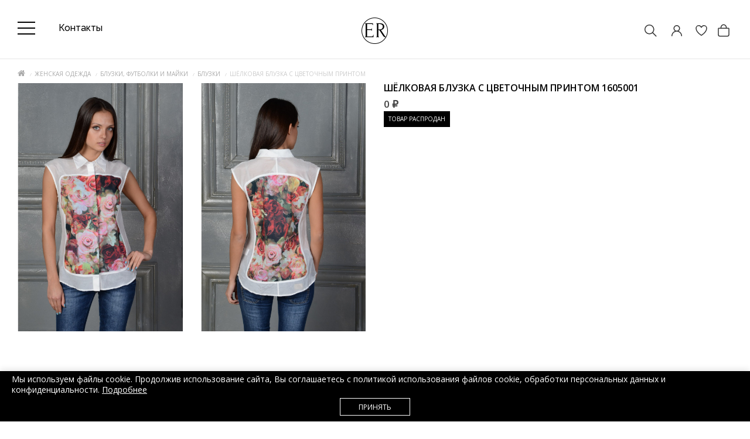

--- FILE ---
content_type: text/html; charset=utf-8
request_url: https://edem-room.ru/zhenskaya/zhenskie-futbolki/zhenskie-bluzki/1605001.html
body_size: 36159
content:
<!DOCTYPE html>
<!--[if IE]><![endif]-->
<!--[if IE 8 ]>
<html dir="ltr" lang="ru" class="ie8">
   <![endif]-->
   <!--[if IE 9 ]>
   <html dir="ltr" lang="ru" class="ie9">
      <![endif]-->
      <!--[if (gt IE 9)|!(IE)]><!-->
      <html dir="ltr" lang="ru">
         <!--<![endif]-->
         <head>
            <meta charset="UTF-8" />
            <meta name="viewport" content="width=device-width, initial-scale=1">
            <meta http-equiv="X-UA-Compatible" content="IE=edge">
            <title>Стоимость Шёлковой блузки с цветочным принтом  | Артикул: 1605001</title>
            <base href="https://edem-room.ru/" />
                        <meta name="description" content="⭐️⭐️⭐️Шёлковая блузка с цветочным принтом 1605001 по цене 0 ₽, в интернет магазине Edem-room.ru! 💥Шоу-рум в центре Москвы. ✅Возможность примерки товара. 🚚Доставка на дом. 🌞Покупка в кредит / Рассрочка. Звоните!" />
                                    <meta name="keywords" content= "Шёлковая блузка с цветочным принтом 1605001" />
                         <link rel="icon" href="/favicon.svg" type="image/svg+xml">
                              <link href="https://edem-room.ru/zhenskaya/zhenskie-futbolki/zhenskie-bluzki/1605001.html" rel="canonical" />
                              <link href="https://edem-room.ru/image/catalog/favicon.png" rel="icon" />
                        <meta property="og:title" content="Стоимость Шёлковой блузки с цветочным принтом  | Артикул: 1605001" />
            <meta property="og:type" content="website" />
            <meta property="og:url" content="https://edem-room.ru/zhenskaya/zhenskie-futbolki/zhenskie-bluzki/1605001.html" />
                        <meta property="og:image" content="https://edem-room.ru/image/cache/catalog/zhenskie_futbolki_maiki/1605001-1-1000x1500.jpg" />
                        <meta property="og:site_name" content="Шоу рум одежды. Интернет магазин модной одежды Edem Room, Москва" />
			<meta name="yandex-verification" content="3fc6f4f8049e21d2" />
            <script src="catalog/view/javascript/jquery/jquery-2.1.1.min.js"></script>

             <script type="text/javascript">!function(){var t=document.createElement("script");t.type="text/javascript",t.async=!0,t.src='https://vk.com/js/api/openapi.js?169',t.onload=function(){VK.Retargeting.Init("VK-RTRG-1578279-37FE1"),VK.Retargeting.Hit()},document.head.appendChild(t)}();</script><noscript><img src="https://vk.com/rtrg?p=VK-RTRG-1578279-37FE1" style="position:fixed; left:-999px;" alt=""/></noscript>

             <script type="text/javascript" src="https://cdn.jsdelivr.net/npm/lozad/dist/lozad.min.js"></script>

<script>
//222222$.ajax({type:'POST',url:'/aawork/?progress'});
</script>

            <link href="catalog/view/javascript/bootstrap/css/bootstrap.min.css" rel="stylesheet" media="screen" />
            <script src="catalog/view/javascript/bootstrap/js/bootstrap.min.js"></script>
            <link href="catalog/view/javascript/font-awesome/css/font-awesome1.min.css" rel="stylesheet" type="text/css" />
			<link href="catalog/view/javascript/themify/themify-icons.css" rel="stylesheet" type="text/css" />
      <link rel="preconnect" href="https://fonts.gstatic.com">
      <link href="https://fonts.googleapis.com/css2?family=Raleway:ital,wght@0,100;0,200;0,300;0,400;0,500;0,600;0,700;1,900&display=swap" rel="stylesheet">
            <link href='https://fonts.googleapis.com/css?family=Open+Sans:400,300,600,700&amp;subset=latin,cyrillic' rel='stylesheet' type='text/css'>
            <link href="https://fonts.googleapis.com/css?family=Ubuntu:300,400,700&display=swap" rel="stylesheet">
			<script src="catalog/view/theme/magazin/js/jquery.time-to.min.js" ></script>
            <link rel="stylesheet" type="text/css" href="catalog/view/theme/magazin/stylesheet/stylesheet11.css" />
			<link rel="stylesheet" type="text/css" href="catalog/view/javascript/jquery.arcticmodal-0.3.css" media="screen" />
			<script src="catalog/view/javascript/jquery.arcticmodal-0.3.min.js"></script>
			<script src="catalog/view/javascript/jquery.cookie.js"></script>
            <script src="https://forma.tinkoff.ru/static/onlineScript.js"></script>
                        <link href="catalog/view/javascript/jquery/owl-carousel/owl.carousel.css" type="text/css" rel="stylesheet" media="screen" />
                        <link href="catalog/view/javascript/jquery/magnific/magnific-popup.css" type="text/css" rel="stylesheet" media="screen" />
                        <link href="catalog/view/javascript/jquery/datetimepicker/bootstrap-datetimepicker.min.css" type="text/css" rel="stylesheet" media="screen" />
                        <style>.art-model {padding-bottom:8px;text-align: center;font-size: 12px;color: #999999;}
.product-layout{
    border: 1px solid #fff;
}
.product-layout:hover{
    border: 1px solid #c9c9c9;
}
.product-grid .product-thumb .image {padding-top:10px;}
.addimage {display:none;position: absolute;z-index: 8;padding-left:10px;padding-right:10px; left: -62px;background: #FFF;width: 70px;height: 590px;padding-top:10px;border-left:1px solid #c9c9c9;border-top:1px solid #c9c9c9; border-bottom:1px solid #c9c9c9;}
.opradio {cursor:pointer;}
.addimage img {margin-bottom:12px;}
.product-layout:hover .addimage {display:block;}
#menu .nav > li > a {font-size: 14px;font-weight: 400;color: #000;}
.cartfloat {float:none;}
#sclose {top:10px;}
#div1 div {padding:10px; background:#000; text-align:center;}
.white.fix #div1 {position: fixed;width: 100%;top: 0;z-index: 10; padding-bottom:0px;}
.white.fix #div1 div{padding:5px;}
.white.fix #div1 span{text-transform:uppercase; color:#FFF; font-size:10px;  text-align:center;}
#div1 span{ text-transform:uppercase; color:#FFF; font-size:14px;  text-align:center;}
#div2 div {padding:10px; background:#000; text-align:center;}
.white.fix #div2 {position: fixed;width: 100%;top: 0;z-index: 10; display: contents;}
.white.fix #div2 div{padding:5px;}
.white.fix #div2 span{text-transform:uppercase; color:#FFF; font-size:10px;  text-align:center;}
#div2 span{ text-transform:uppercase; color:#FFF; font-size:14px;  text-align:center;}
.head-block .mlogo{max-width: 180px;}
.head-block .mlogo .visible-xs{display: inline-block!important;}
.onephone {font-size: 20px;}
body {background:#fff;}
#carturl .fa-shopping-bag {font-size: 20px; color:#000;}
#searchid .fa-search {font-size: 20px; color:#000;}
.log .fa-user-circle-o {font-size: 20px; color:#000;}
#menu {border-top: 1px solid #eee;}
ul.box-category > li ul > li > a {font-size:11px; color: #293745;}    
.owl-wrapper-outer {-webkit-box-shadow: none;box-shadow:none;}
h1:after, h2:after {background:none;}
.topcat {background:none;}
.product-layout {padding-left:0px; padding-right:0px;}
@media (min-width: 1200px) {
.head-phone {/*text-align: center;*/}
.container { width:1200px;}
.head-block .mlogo{width: 150px;}
}
footer {background:#eee;}
#menu .nav > li > a { padding: 15px 19px 15px 19px;}
@media (max-width: 1200px) {
#menu .nav > li > a { padding: 15px 10px 15px 10px;}
}
.cat-info {
    font-size: 12px;
}

.onephone.pp-credit-block-button {
	text-decoration:none;
	border-bottom:1px solid #FFF;
}
.onephone.pp-credit-block-button:hover {
	border-bottom:1px solid #000;
}
div.popup-credit{
width:100%;
margin-left: 20px;
display:none;
background: #FFF;
padding: 25px 30px;
border-radius: 0;
box-shadow: 0 1px 2px rgba(0,0,0,0.5);
}
a.cancelComment {
cursor:pointer;
float:right;
margin:-12px 12px;
}
.breadcrumb {margin-bottom:5px;}
div.fancy-select div.trigger {
    padding: 4px 24px 4px 9px;
}
div.fancy-select div.trigger:after {
    top: 12px;
}

#menu .dropdown-inner li a:hover {
color:#000;
}
ul.box-category > li ul > li > a.active {
font-weight: 800;
}
.dropdown:hover .arrow:after {margin-left: -5px;}
#menu .nav > li > a:hover {
	/*background-color: rgba(0,0,0,.06);*/
}
#menu .dropdown-inner a.liheader {
font-weight:400;
}
#menu .dropdown-inner li a:hover {
font-weight:600;
}
#menu .dropdown-inner a {padding:4px 5px;}

div.fancy-select div.trigger {color:#000; border:0px; background:#fff;}
div.fancy-select div.form-control {background-color:#fff;}
div.fancy-select div.trigger.open {background:#000;}


.dropdown:hover .arrow:after {border-left: 1px solid #000;
    border-top: 1px solid #000; }

.nav>li:hover {border-bottom: 1px solid #000;}
.nav>li {border-bottom: 1px solid #FFF;}
.fa-4x {
    font-size: 4em;
}
.ti-search {font-size: 20px;}
.ti-bag {font-size: 20px;}
.ti-mobile {font-size: 20px;}
@media (max-width:321px) {#ship {display:none;}}
@media (max-width: 600px) {.col{width:20px;}}
@media (max-width: 767px) {
.product-layout:hover{
    border:0px;
}
.product-layout:hover .addimage {
    display: none;
}
.art-model {font-size:10px;}
#div1 {display:none;}
#slideshowmag0 {margin:0px;}
 .caption div:first-child {height:45px;}
 .caption .no-btn {width: 100%;}
.product-thumb .price {width:100%; text-align:center;float:none;}
.cart-icon {float:none; text-align:center;}
.ti-bag{line-height: 50px; font-size:16px;}
.ti-search {line-height: 50px; font-size:16px;}
.ti-mobile{line-height: 50px; font-size:16px;}
.ti-truck { line-height: 47px;}

.white {padding:0px;}
#div2 div{padding:5px; }
#div2 div span{text-transform:uppercase; color:#FFF; font-size:10px;  text-align:center;}
.white.fix .headfix {}
#mobmenu, #searchid, #addr, #ship {border-right: 0px solid #E2E2E2; width:35px; text-align:center;}
.col {border:0px; width:30px;}
#searchid {background: none; color:#000;}
#addr {background: none; color:#000;}
.head-block {text-align: center;}
}
@media (min-width: 768px) {
#div2 {display:none;}
.white.fix #div2 {display:none;}
#addr {display:none;}
.white.fix #menu .nav > li > a {padding: 5px 19px 5px 19px; font-size: 12px; transition: font-size 0.2s linear 0s;}    
.white.fix #menu {min-height: 20px; top:35px;}
.white.fix header {position:fixed; width:100%; z-index:999; margin:0 auto; top:0px; background:#fff; padding-top:10px;padding-bottom: 0px;}
.white.fix header #logo{width:220px; transition: transform 0.2s linear 0s;margin: 0 auto;transform: translate(0%, 0%) scale(0.5);}
.white.fix .onephone{font-size: 14px;transition: font-size 0.2s linear 0s;}
#div1 {padding-bottom:20px;}
.white {padding:0px;}
}
@media (max-width: 767px) {
.caption div:first-child { height: auto;}
}


</style>
                        <style>
            /*.white {transition: all .3s ease;}
            .white.out {
              transform: translateY(-100%);
            }*/
            </style>
<style>
    .white {box-shadow:none !important;}
.white.fix #carturl {display: block;position: relative;height: inherit; width: inherit;text-indent: unset;}
.white.fix #cart-total {height: inherit; width: inherit;display: block;position: relative;}
.dropdown:hover .arrow:after { content:none; }
.promo {color:#fff; background-color:#818960; text-align:center; padding-top:11px; padding-bottom:11px; margin-bottom:15px;font: 14px 'Raleway',sans-serif;}
#cart-total {font-size: 20px;}
@media (min-width: 768px) {
  .white.fix #menu {top:43px;}
}
@media (min-width: 1250px){
	.container {
		max-width: 1340px;
		width: 1250px;
	}
}
@media (min-width: 761px){
	.col { width:25px;vertical-align: middle;}
}
@media (max-width: 1100px){
		.onephone {
            font-size: 14px;
        }
}
@media (max-width: 760px){
		.promo {font-size:10px;}
    .callmebtn {z-index: 99;}
		#searchid {display:inline-block;width:15%;}
    #mobmenu {width:15%;}
    .col {width:15%;}
    #carturl {position: relative;}
    .quicklogi svg {margin-top:14px;}
    #cart-total svg {margin-top: 13px;
    right: 0;
    position: absolute;}
    .mobcall{margin-top:-2px;}
}
@media (min-width: 761px){
		.promo {}
		#searchid {display:none;}
}
#cart-total,.econom,.btn.btn-primary,.sale,.white.fix #cart-total,.callbtn,.callfon, .prodlabel, #quick .mfp-close, #test-modal .mfp-close, .white-popup-block td:hover {background-color: #000000;}
#menu .nav #wishlist-total, #menu .nav #special-total {color: #000000; border: 1px solid #000000;}
#product .radio input[type="radio"]:checked + label {background: #000000;border: 1px solid #000000;}
#product .radio input[type="radio"] + label:hover, .size-table:hover {border: 1px solid #000000;}
#menu .nav > li.bg5 > a {color:#FF9FA8;}
.callmes {
  text-align: center;
  font-size: 14px;
  font-weight: 600;
  text-transform: uppercase;
  margin-bottom: 10px; margin-top:10px;
  line-height: 20px;
}

.callmes:after {
  height: 1px;
  background: #ccc;
  border: 0;
  margin: 0 auto;
  margin-top: 0.7em;
  content: '';
  width: 62px;
  display: block;
}

.ti-bag:hover {cursor:pointer;}

			</style>
<style>
#cubes {
  line-height: 0;
  margin-top:20px;
  -webkit-column-count:2;
  -webkit-column-gap:0px;
  -moz-column-count:2;
  -moz-column-gap:0px;
  column-count:2;
  column-gap:0px;
}
  #cubes img {
    width: 100%;
    height: auto;
  }
  #cubes2 {
    line-height: 0;
    margin-top:20px;
    -webkit-column-count:2;
    -webkit-column-gap:0px;
    -moz-column-count:2;
    -moz-column-gap:0px;
    column-count:2;
    column-gap:0px;
  }
    #cubes2 img {
      width: 100%;
      height: auto;
    }
  a.darken {
    display: inline-block;
    background: black;
    padding: 0;
    position:relative;
  }
  a.darken img {
    display: block;opacity: 0.7;
  }
  a.darken:hover img {
    opacity: 0.3;
    }
 a.darken span {
   font-size:16px;
   position: absolute;
   color:#fff;
   top: 50%;
   left: 50%;
   width: 100%;
    text-align: center;
   -webkit-transform: translate(-50%, -50%);
   transform: translate(-50%, -50%);
   line-height: 100%;
   }
   a.darken:hover span{
     color:#fff;
     visibility:visible;
   }
  .heading-kred {
    margin-bottom: 20px;
    margin-top: 20px;
    padding: 0 50px;
    position: relative;
    text-align: center;
    color:#293745;
  }
  .heading-title-kred {
    display: inline-block;
    background-color: #fff;
    padding: 0 30px;
    color:#293745;
    font-weight:600;
    font-family: 'Montserrat', sans-serif;
    margin:0px;
    font-size: 22px;
    font-weight: 600;
    position: relative;
    }
    .heading-kred:before {left: 0;right: 0;top: 15px;}
  .heading-kred:before, .heading-small-kred .heading-title-kred:before, .heading-small-kred .heading-title-kred:after {
     content: '';
     height: 1px;
     background-color: #ccc;
     position: absolute;
   }
   </style>
   <style>
   .footerli {margin-bottom: 12px;}
   .footernavlink {color: #8e8e8e; font-size:14px;}
   .footernavlink:hover {color:#000;}
   .footerliphone {color: #000; font-size:14px;margin-bottom: 12px;}
   .footerliadress {color: #000; font-size:14px;}
   .footerliph {color: #8e8e8e; font-size:14px; margin-bottom: 12px;}
   .footerliadr {color: #8e8e8e; font-size:14px;margin-bottom: 12px;margin-top: 12px;}
   .footerlical {color: #8e8e8e; font-size:14px;margin-bottom: 12px;margin-top: 12px;}
   </style>
   <style>@media (min-width: 800px) {.bankupi {margin-top:10px;}}@media (max-width: 800px) {.bankupi {margin-top:-15px;}}</style>
   <style>
   .krug {
   	width: 40px;
   	height: 40px;
   	background: white;
   	-moz-border-radius: 20px;
   	-webkit-border-radius: 20px;
   	border-radius: 20px;
   	position: absolute;
   	left:4px;
   	top:0px;
   	border:0px;
   	color:#000;
   	line-height: 2.7em;
   	text-align:center;
   	font-size:14px;
   }
   .krugnew {
   	width: 40px;
   	height: 40px;
   	background: white;
   	-moz-border-radius: 20px;
   	-webkit-border-radius: 20px;
   	border-radius: 20px;
   	position: absolute;
   	left:4px;
   	top:0px;
   	border:0px;
   	color:#222;
   	line-height: 2.7em;
   	text-align:center;
   	font-size:14px;
   }
   .product-thumb:hover .krug, .product-thumb:hover .krugnew {
       display: none;
   }
   </style>
   <style>
    @media (max-width: 800px) {
    .futbut {display:none;}
    .artT {display:none;}
    }
    @media (max-width: 1200px) {
    .futbut {width:30px;}
    .futbut .cart-icon{text-align:center; width:100%;}
    .price {text-align:center;width:100%;}
    .product-thumb .price {float:none;text-align: right;}
    }
    @media (min-width:900px) {
        /*.cartfloat{width:100px;}*/
    }
        @media (max-width: 767px) {
            #logo {
                margin: 15px 0px !important;
            }
            .head-block {
                margin-top:5px;
                padding-top: 0px;
            }
        }
    </style>
    <style>
/*
    .owl-item {
       background-image: url('catalog/view/image/load.gif');
      background-repeat: no-repeat;
      background-position: center;
    }*/
#menu .nav > li > a {text-transform: none;font-family: 'Raleway';font-size: 16px;
    font-weight: 400;color:#333;}
.nav>li {border-top: 3px solid #FFF;border-bottom:0px;}
.nav>li:hover {border-top: 3px solid #818960;border-bottom:0px;}
    </style>
   <style>
   .promo a {color:#fff;}
   #menu .dropdown-inner ul {
       min-width: 280px;
   }
   #menu .dropdown-inner ul.col-2-1 {
       min-width: 250px;
   }
   #menu .dropdown-inner ul.col-2-2, #menu .dropdown-inner ul.col-1-4 {
       min-width: 310px;
   }
   .home-butt {
     max-width: 150px;
    border: 1px solid #000;
    padding: 5px;
    text-align: center;
    font-size: 12px;
    color: #000;
    margin-top: 20px;
   }
   footer .social {text-align:left;margin-top:12px;}
   h1 {font-size:20px;}

   #cart {
    width: auto;
   }

   @media (max-width:600px) {
   .footerliph {display:none;}
   .footerliphone {text-align:center;}
   .footerli {text-align:center;}
   footer .social {text-align:center;}
   .ramb {text-align:center;}
   h1 {font-size:16px;}
   }

   .offerss535 img.banpop {width:600px; height:390px;}
   @media screen and (max-width:980px) {
   .offerss535 img.banpop {width:100%; height:auto;}
   #cart {
    width: 50px;
}
   }

   </style>
   <style>
   .onephone{font-family: 'Raleway';
   font-style: normal;
   font-weight: 200;
   font-size: 16px;
   color:#333;}
   </style>




<style>footer .footerli .footernavlink {font-family: 'Raleway';
font-style: normal;
font-weight: normal;
font-size: 20px;color:#fff;}
.footerliphone a {color:#fff;font-family: 'Raleway';margin-left:20px;
font-style: normal;
font-weight: normal;
font-size: 20px;}
.copyright {padding-top: 30px;
    border-top: 1px solid #555;}
</style>
<style>
.sliderbut {
background:#433222;
color:#fff;font-family: 'Raleway', sans-serif;
font-weight:200;
font-size: 18px;
padding: 10px 20px;
position: relative;
top: 290px;
left: 524px;}
.sliderbut:hover {color:#FFF; background:#312519;}
@media (max-width: 1200px) {
  .sliderbut {display: none;}
}
</style>
<style>

    @media (max-width: 767px) {
        .product-thumb .price-new {
            display: flex !important;
            margin-top: 10px;
            justify-content: space-between;
        }
        .product-thumb .price-old {
            display: inline !important;
        }
        .product-thumb .price {
            width: 100% !important;
        }
        .product-thumb .futbut {
            display: inline;
            width: 30px;
            position: absolute;
            margin-top: -20px;
        }
    }
</style>
<style>
    .newsinfo a {
        font-family: 'Raleway';
        font-style: normal;
        font-weight: 500;
        font-size: 25px;
        line-height: 30px;
        color:#333;
        text-transform: none;
        border:none;
    }
    .newsinfo a:hover {color:#818960;}
    .block_news .newsinfo {max-width:100%; padding-top:20px; padding-left:0px; padding-right:0px; padding-bottom:20px; height: 100px;}
    .block_news .home-butt {background: #FFFFFF;
    border: 1px solid #818960;
    box-sizing: border-box;
    max-width: 160px; height:50px;
    padding:14px 20px;
    font-family: Raleway; text-transform:none;
    font-style: normal;
    font-weight: 300;
    line-height: 50px;
    font-size: 16px; color:#333;}
    .block_news .home-butt:hover {background:#818960;color:#FFFFFF;}
    .block_news {margin:0px;}
@media (min-width:769px) {#mobwish {display: none!important;}}
</style>

			
                        <script src="catalog/view/javascript/jquery/owl-carousel/owl.carousel.min.js"></script>
                        <script src="catalog/view/javascript/jquery/magnific/jquery.magnific-popup.min.js"></script>
                        <script src="catalog/view/javascript/jquery/datetimepicker/moment.js"></script>
                        <script src="catalog/view/javascript/jquery/datetimepicker/locale/ru.js"></script>
                        <script src="catalog/view/javascript/jquery/datetimepicker/bootstrap-datetimepicker.min.js"></script>
                                    

             <!-- Yandex.Metrika counter Direct-->
             <script type="text/javascript" >
                 (function(m,e,t,r,i,k,a){m[i]=m[i]||function(){(m[i].a=m[i].a||[]).push(arguments)};
                         m[i].l=1*new Date();k=e.createElement(t),a=e.getElementsByTagName(t)[0],k.async=1,k.src=r,a.parentNode.insertBefore(k,a)})
                 (window, document, "script", "https://mc.yandex.ru/metrika/tag.js", "ym");

                 ym(88035814, "init", {
                     clickmap:true,
                     trackLinks:true,
                     accurateTrackBounce:true,
                     webvisor:true,
                     ecommerce:"dataLayer"
                 });
             </script>
             <noscript><div><img src="https://mc.yandex.ru/watch/88035814" style="position:absolute; left:-9999px;" alt="" /></div></noscript>
             <!-- /Yandex.Metrika counter -->

             <!-- Google tag (gtag.js) -->
             <script async src="https://www.googletagmanager.com/gtag/js?id=G-MV1Q9Y6Y1M"></script>
             <script>
                 window.dataLayer = window.dataLayer || [];
                 function gtag(){dataLayer.push(arguments);}
                 gtag('js', new Date());

                 gtag('config', 'G-MV1Q9Y6Y1M');
             </script>

         </head>
         <body class="product-product-1605001">
<!--<div class="promo"><a href="https://edem-room.ru/akcii.html">ПАЛЬТО БЕЗ МЕХА - <span style="font-weight:bold;">5000</span> РУБЛЕЙ!*</a></div>-->

            <div id="block-close"></div>
                                                <div id="topsearch">
   <span id="sclose">x</span>
   <div class="container">
      <div id="search" class="input-group">
         <input type="text" name="search" value="" placeholder="Поиск товара по каталогу" class="form-control input-lg" />
         <span class="input-group-btn">
         <button type="button" class="no-btn btn-lg"><i class="fa fa-search"></i></button>
         </span>
      </div>
   </div>
</div>

<style>
    .headblocklist {
        display: flex;align-items: center;
    }
    .toppanelwhite #nav-icon3 span {
        background:#fff;
    }
    .toppanelwhite .header-contact-link {
        color:#fff;
    }
    .toppanelwhite #searchi svg path,
    .toppanelwhite .quicklogi svg path
    {
        fill:#fff !important;
    }
    .toppanelwhite #searchi2 svg path,
    .toppanelwhite #cart-total svg path {
        stroke: #fff !important;
    }
    .white.fix .toppanelwhite #searchi2 svg path,
    .white.fix .toppanelwhite #cart-total svg path {
        stroke: #000 !important;
    }
    .white.fix .toppanelwhite #searchi svg path,
    .white.fix .toppanelwhite .quicklogi svg path
    {
        fill:#000 !important;
    }
    .white.fix .toppanelwhite #nav-icon3 span {
        background:#000;
    }
    .white.fix .toppanelwhite .header-contact-link {
        color:#000;
    }

    @media (max-width: 980px) {
        .headblocklist {
            flex-wrap: wrap;
        }
        #cart-total svg {
            margin-top: 13px !important;
        }
        #logo {
            margin: 0px !important;
        }
        .headfix {
            border:0px;
        }
        .white {
            margin-bottom: 20px !important;
        }
        #mobmenu {
            height:29px;
        }
        header {
            padding-bottom: 0px !important;
        }
        .toppanelwhite #searchi svg path,
        .toppanelwhite .quicklogi svg path
        {
            fill:#000 !important;
        }
        .toppanelwhite #searchi2 svg path,
        .toppanelwhite #cart-total svg path {
            stroke: #000 !important;
        }
    }
</style>

            <div class="white">
               <header style="padding-bottom: 15px;padding-top: 15px;" class="blackbanner">
			      <div id="callme" class="spanel open-left">
   <div class="col-sm-12">
      <div class="panel-close"></div>
      <div id="close-callme2">
         <h3>перезвонить</h3>
         <div class="form-group required">
            <input type="text" name="name" placeholder="Имя" value="" id="callme-name" class="form-control"/>
         </div>
         <div class="form-group required">
            <input type="text" name="phone" placeholder="Телефон" value="" id="callme-phone" class="form-control"/>
         </div>
         <div class="form-group">
            <textarea name="comment" placeholder="Комментарий" id="callme-comment" class="form-control"></textarea>
         </div>
         <div class="form-group">
            <input type='text' name="time" placeholder="Удобное время для звонка" class="form-control" id="callme-time" />
         </div>
         <div class="form-group">
            <div class="callme"><input type="button" id="bcallme" value="перезвонить" class="btn btn-center btn-primary"/></div>
         </div>
      </div>
   </div>
</div>
<script><!--
   $('#bcallme').bind('click', function(){
   	$.ajax({
   		url: 'index.php?route=common/callme/callme',
   		type: 'post',
   		data: $('#callme input[type=\'text\'], #callme textarea').serializeArray(),
   		dataType: 'json',
		beforeSend: function(){
			$('#callme').append('<div class="preloader"><i class="fa fa-spinner fa-pulse"></i></div>');
        },
   		success: function(json){
		    $('.preloader').remove();
   			$('.error').remove();
            $('.text-danger').remove();
   			if (json['error']){
   				if (json['error']['name']){
   					$('#callme-name').after('<span class="text-danger"><i class="fa fa-arrow-up"></i>' + json['error_name'] + '</span>');
   					$('#callme-name').closest('.form-group').addClass('has-error');
   				}
   				if (json['error']['phone']){
   					$('#callme-phone').after('<span class="text-danger"><i class="fa fa-arrow-up"></i>' + json['error_telephone'] + '</span>');
   					$('#callme-phone').closest('.form-group').addClass('has-error');
   				}
   			}
   			if (json['success']) {
   				$('#close-callme2').hide().after('<div class="col-sm-12"><h3 class="success">Спасибо за проявленный интерес к нашему товару</h3><p class="left">Совсем скоро мы перезвоним Вам</p><b class="right"></b><div class="time"></div></div>')
   			}
   		}
   	});
   });
   jQuery(function($){
   $("#callme-phone").mask("");
   });
   //--></script>
				  <div id="callmeask" class="spanel open-right">
   <div class="col-sm-12">
      <div class="panel-close"></div>
      <div id="close-callmeask">
         <h3>Задать вопрос</h3>
		 <div class="form-group required">
            <input type="text" name="email" placeholder="Ваш email" value="" id="callmeask-email" class="form-control"/>
         </div>
         <div class="form-group hidden">
            <input type="text" name="url" value="/zhenskaya/zhenskie-futbolki/zhenskie-bluzki/1605001.html" id="callmeask-url" class="form-control "/>
         </div>
         <div class="form-group required">
            <textarea name="comment" placeholder="Напишите вопрос" id="callmeask-comment" class="form-control"></textarea>
         </div>
         <div class="form-group">
            <div class="callmeask"><input type="button" id="bcallmeask" value="Отправить" class="btn btn-center btn-primary"/></div>
         </div>
      </div>
   </div>
</div>
<script><!--
   $('#bcallmeask').bind('click', function(){
   	$.ajax({
   		url: 'index.php?route=common/callmeask/callmeask',
   		type: 'post',
   		data: $('#callmeask input[type=\'text\'], #callmeask textarea').serializeArray(),
   		dataType: 'json',
		beforeSend: function(){
			$('#callmeask').append('<div class="preloader"><i class="fa fa-spinner fa-pulse"></i></div>');
        },
   		success: function(json){
		    $('.preloader').remove();
   			$('.error').remove();
            $('.text-danger').remove();
   			if (json['error']){
   				if (json['error']['email']){
   					$('#callmeask-email').after('<span class="text-danger"><i class="fa fa-arrow-up"></i>' + json['error_email'] + '</span>');
   					$('#callmeask-email').closest('.form-group').addClass('has-error');
   				}
   				if (json['error']['comment']){
   					$('#callmeask-comment').after('<span class="text-danger"><i class="fa fa-arrow-up"></i>' + json['error_comment'] + '</span>');
   					$('#callmeask-comment').closest('.form-group').addClass('has-error');
   				}
   			}
   			if (json['success']) {
   				$('#close-callmeask').hide().after('<div class="col-sm-12"><h3 class="success">Спасибо за проявленный интерес к нашему товару</h3><p class="left">Скоро мы ответим на ваш вопрос.</p><b class="right"></b><div class="time"></div></div>')
   			}
   		}
   	});
   });
   //--></script>
                  <div class="container">
                     <div class="row headblocklist " style="">
                        						<div class="col-sm-4 hidden-xs nopad">
                           						   <div class="col-sm-12">




                               <style>


                                   #nav-icon3 {
                                       width: 30px;
                                       height: 15px;
                                       position: relative;
                                       /*margin: 10px auto;*/
                                       transform: rotate(0deg);
                                       transition: .5s ease-in-out;
                                       cursor: pointer;
                                   }
                                   #nav-icon3 span {
                                       display: block;
                                       position: absolute;
                                       height: 2px;
                                       width: 100%;
                                       background: #000;
                                       border-radius: 0px;
                                       opacity: 1;
                                       left: 0;
                                       transform: rotate(0deg);
                                       transition: .25s ease-in-out;
                                   }
                                   #nav-icon3 span:nth-child(1) {
                                       top: 0px;
                                   }
                                   #nav-icon3 span:nth-child(2),
                                   #nav-icon3 span:nth-child(3) {
                                       top: 10px;
                                   }
                                   #nav-icon3 span:nth-child(4) {
                                       top: 20px;
                                   }
                                   /*#nav-icon3.open span:nth-child(1) {
                                       top: 18px;
                                       width: 0%;
                                       left: 50%;
                                   }
                                   #nav-icon3.open span:nth-child(2) {
                                       transform: rotate(45deg);
                                   }
                                   #nav-icon3.open span:nth-child(3) {
                                       transform: rotate(-45deg);
                                   }
                                   #nav-icon3.open span:nth-child(4) {
                                       top: 18px;
                                       width: 0%;
                                       left: 50%;
                                   }*/

                                   .head-phone {
                                       padding-top: 5px;
                                   }
                                   .onephone {
                                       display: flex;
                                   }
                                   .typephone {
                                       font-size: 10px;
                                   }
                                   .credit_block .typephones {
                                       text-transform: lowercase;
                                       font-size: 16px;
                                   }
                                   .secondphone {

                                   }
                                   @media (max-width: 1800px) {
                                       .secondphone {
                                            display: none;
                                       }
                                   }
                                   .pp-credit-block-button {
                                       line-height: 3px; border: 0px;margin-left:30px;margin-top: 24px;
                                   }
                                   .white.fix .typephone {
                                       display:none;
                                   }
                                   .white.fix .pp-credit-block-button {
                                       margin-top: 0px;
                                   }
                                   .button-write-us__whatsapp svg {fill:#ccc;}
                                   .button-write-us__telegram svg {fill:#ccc;}
                                   .button-write-us__whatsapp:hover svg {fill:#25D366;}
                                   .button-write-us__telegram:hover svg {fill:#34aae0;}
                                   #logo {
                                       margin: 0;
                                       margin-top: 15px;
                                   }
                                   .white.fix .head-block {
                                       margin-top: 5px;
                                       padding-top: 0px;
                                   }
                                   .nav-link a {
                                       color:#000;
                                   }
                                   @media (min-width: 768px) {
                                       .white.fix header #logo {
                                           transform: translate(0%, 0%) scale(1) !important;
                                       }
                                   }
                               </style>

                              <div class="head-phone">
                                 <div class="phone">
                                    <div class="onephone">

                                        <div style="margin-right: 20px;height: 100%;">
                                            <a href="#menu2">
                                                <div id="nav-icon3">
                                                    <span></span>
                                                    <span></span>
                                                    <span></span>
                                                    <span></span>
                                                </div>
                                            </a>
                                        </div>


                                        <!--<div>
                                            <div class="typephone" style="font-weight: 500;">интернет-магазин</div>
                                            <div><span><a style="font-weight: 500;" href="tel:+74957954349">+7 (495) 795-43-49</a></span></div>
                                        </div>-->
                                        <div class="secondphone" style="margin-left: 40px;display: none;">
                                            <div class="typephone" style="font-weight: 500;">шоурум</div>
                                            <div><span><a style="font-weight: 500;" href="tel:+79671422279">+7 (967) 142-22-79</a></span></div>
                                        </div>
                                        <div style="display: flex; align-items: center;height: 100%;">
                                           <!--pp-credit-block-button onclick="return false"--> <a class="header-contact-link nav-link"  href="/contact/"  style="margin-left:20px;"><span style="text-transform:none; font-weight: 500;">Контакты</span>
                                            </a>
                                            <div class="popup-credit" style="position: absolute; z-index: 299; display: none;width: 400px;margin-top: 392px;">
                                                <div class="credit_block" style="line-height:20px;">
                                                    <div style="font-family: 'Raleway', sans-serif;">
                                                        <div class="typephones">Телефон интернет-магазина:</div>
                                                        <div><span style="margin-right:15px;font-weight:700;font-size: 16px;"><a style="" href="tel:+74957954349">+7 (495) 795-43-49</a></span></div>
                                                        <div style="margin-top:15px;margin-right:15px; text-transform: lowercase; font-size: 16px; padding-bottom:5px;">Время работы интернет-магазина:</div>
                                                        <div style="font-weight:700;font-size: 16px;text-transform: lowercase;">ежедневно с 10:00 до 21:00</div>
                                                    </div>
                                                    <div style="margin-top:20px;font-family: 'Raleway', sans-serif;">
                                                        <div class="typephones">Телефон шоурума:</div>
                                                        <div><span style="margin-right:15px;font-weight:700;font-size: 16px;"><a style="" href="tel:+79671422279">+7 (967) 142-22-79</a></span></div>
                                                        <div style="margin-top:15px;margin-right:15px; text-transform: lowercase;font-size: 16px; padding-bottom:5px;">Время работы шоурума:</div>
                                                        <div style="font-weight:700;font-size: 16px;text-transform: lowercase;">ежедневно с 10:00 до 21:00</div>
                                                    </div>
                                                    <div style="margin-top:20px;font-family: 'Raleway', sans-serif;">
                                                        <div style="margin-top:15px;margin-right:15px; font-weight:500;text-transform: none;font-size: 16px; padding-bottom:5px;">Адрес шоурума:</div>
                                                        <span style="margin-right:15px; font-size: 16px; font-weight:500; padding-bottom:5px;text-transform: none;">г. Москва, улица Нижняя Красносельская, дом 35, стр 64, этаж 4, офис 401</span>
                                                        <br><span style="margin-right:15px; font-size: 16px; font-weight:500; padding-bottom:5px;text-transform: none;">(вход в Бизнес-центр "Виктория Плаза" со стороны ул. Бауманская, дом 6, стр 2, офис 401)</span>
                                                    </div>
                                                    <div class="button-footer-block" style="display: flex; margin-bottom: 20px; margin-top:20px;">
                                                        <a class="button-write-us__whatsapp" href="https://api.whatsapp.com/send?phone=79035892982">
                                                            <svg xmlns="http://www.w3.org/2000/svg" xmlns:xlink="http://www.w3.org/1999/xlink" viewBox="0,0,256,256" width="30px" height="30px" fill-rule="nonzero"><g fill="" fill-rule="nonzero" stroke="none" stroke-width="1" stroke-linecap="butt" stroke-linejoin="miter" stroke-miterlimit="10" stroke-dasharray="" stroke-dashoffset="0" font-family="none" font-weight="none" font-size="none" text-anchor="none" style="mix-blend-mode: normal"><g transform="scale(8.53333,8.53333)"><path d="M15,3c-6.627,0 -12,5.373 -12,12c0,2.25121 0.63234,4.35007 1.71094,6.15039l-1.60352,5.84961l5.97461,-1.56836c1.74732,0.99342 3.76446,1.56836 5.91797,1.56836c6.627,0 12,-5.373 12,-12c0,-6.627 -5.373,-12 -12,-12zM10.89258,9.40234c0.195,0 0.39536,-0.00119 0.56836,0.00781c0.214,0.005 0.44692,0.02067 0.66992,0.51367c0.265,0.586 0.84202,2.05608 0.91602,2.20508c0.074,0.149 0.12644,0.32453 0.02344,0.51953c-0.098,0.2 -0.14897,0.32105 -0.29297,0.49805c-0.149,0.172 -0.31227,0.38563 -0.44727,0.51563c-0.149,0.149 -0.30286,0.31238 -0.13086,0.60938c0.172,0.297 0.76934,1.27064 1.65234,2.05664c1.135,1.014 2.09263,1.32561 2.39063,1.47461c0.298,0.149 0.47058,0.12578 0.64258,-0.07422c0.177,-0.195 0.74336,-0.86411 0.94336,-1.16211c0.195,-0.298 0.39406,-0.24644 0.66406,-0.14844c0.274,0.098 1.7352,0.8178 2.0332,0.9668c0.298,0.149 0.49336,0.22275 0.56836,0.34375c0.077,0.125 0.07708,0.72006 -0.16992,1.41406c-0.247,0.693 -1.45991,1.36316 -2.00391,1.41016c-0.549,0.051 -1.06136,0.24677 -3.56836,-0.74023c-3.024,-1.191 -4.93108,-4.28828 -5.08008,-4.48828c-0.149,-0.195 -1.21094,-1.61031 -1.21094,-3.07031c0,-1.465 0.76811,-2.18247 1.03711,-2.48047c0.274,-0.298 0.59492,-0.37109 0.79492,-0.37109z"></path></g></g></svg>
                                                        </a>
                                                        <a class="button-write-us__telegram" href="https://t.me/edemroom" style="margin-left:20px;">
                                                            <svg width="31" height="28" fill="none"><path fill-rule="evenodd" clip-rule="evenodd" d="M.548 13.426l7.143 2.766 2.764 9.224c.177.59.874.809 1.336.417l3.982-3.368a1.154 1.154 0 011.448-.041l7.181 5.408c.494.373 1.195.092 1.319-.528l5.26-26.251c.136-.677-.505-1.242-1.127-.993L.54 11.792c-.723.29-.717 1.352.009 1.634zm9.12 1.33l13.958-8.717c.25-.156.509.188.293.39L12.4 17.287a2.432 2.432 0 00-.74 1.448l-.392 2.949c-.052.393-.598.432-.705.051l-1.509-5.376a1.434 1.434 0 01.614-1.603z" fill=""></path></svg>
                                                        </a>
                                                    </div>
                                                </div>
                                            </div>
                                        </div>








									</div>






<script>
$(".pp-credit-block-button").click( function(){
  $(this).next(".popup-credit").toggle("fast")
});
$(".popup-credit").mouseleave( function(){
  $(".popup-credit").hide("fast")
});
$(".cancelComment").click( function(){
  //$(this).parents(".popup-credit:first").hide("fast")
});
</script>

									

                                 </div>
                                <!--<a class="panel-url callme" data-spanel="#callme" style="text-align: center;
    display: block;
    border: 0px;">Заказать обратный звонок</a>-->                              </div>
                           </div>
						                                                      </div>
                        <div class="col-xs-12 col-sm-4">
                           <div id="logo" class="center">
                                                                                           <!--<a href="https://edem-room.ru/"><img src="https://edem-room.ru/image/catalog/logow.png" title="Шоу рум одежды. Интернет магазин модной одежды Edem Room, Москва" alt="Шоу рум одежды. Интернет магазин модной одежды Edem Room, Москва" class="img-responsive" /></a>-->
                               <a href="https://edem-room.ru/"><img id="imglogo" src="https://edem-room.ru/image/catalog/logow2m.png" title="Шоу рум одежды. Интернет магазин модной одежды Edem Room, Москва" alt="Шоу рум одежды. Интернет магазин модной одежды Edem Room, Москва" class="img-responsive" /></a>
                                                                                          </div>
                         </div>
                                                  <div class="headfix col-xs-12 col-sm-4">
                         <!--noindex-->
                           <div class=" head-block">
                              <div id="mobmenu" class="col hidden-lg hidden-md hidden-sm">
                                 <div class="log">
                                    <a href="#menu2">
                                       <p></p>
                                    </a>
                                 </div>
                              </div>
                              <!--<span id="searchid" class="col">поиск</span>-->


								<a href="https://edem-room.ru/search/" title="Поиск" class="hidden-xs"><span data-toggle="tooltip" title="Поиск" data-placement="bottom" id="searchi" class="col"><svg width="21" height="21" viewBox="0 0 21 21" fill="none" xmlns="http://www.w3.org/2000/svg">
<path fill-rule="evenodd" clip-rule="evenodd" d="M8.25 0C3.69365 0 0 3.69365 0 8.25C0 12.8063 3.69365 16.5 8.25 16.5C10.2581 16.5 12.0987 15.7825 13.5293 14.59L19.2197 20.2803C19.5126 20.5732 19.9874 20.5732 20.2803 20.2803C20.5732 19.9874 20.5732 19.5126 20.2803 19.2197L14.59 13.5293C15.7825 12.0987 16.5 10.2581 16.5 8.25C16.5 3.69365 12.8063 0 8.25 0ZM1.5 8.25C1.5 4.52208 4.52208 1.5 8.25 1.5C11.9779 1.5 15 4.52208 15 8.25C15 11.9779 11.9779 15 8.25 15C4.52208 15 1.5 11.9779 1.5 8.25Z" fill="#333333"/>
</svg></span></a>
							  <div id="searchid" class="col"><span class="ti-search" style="font-size: 20px;"></span></div>

                              <div class="col">
                                 <div class="log" title="Личный кабинет" style="cursor:pointer;" data-toggle="tooltip" data-placement="bottom">
                                                                                                            <div id="quicklogin" class="spanel open-right">
   <div class="panel-close"></div>
   <ul class="nav nav-tabs">
      <li class="active"><a href="#tab1" data-toggle="tab">Войти</a></li>
      <li><a href="#tab2" data-toggle="tab">Зарегистрироваться</a></li>
   </ul>
   <div class="tab-content">
      <div class="tab-pane active" id="tab1">
         <div class="col-sm-12" id="quick-login">
            <div class="form-group required">
               <input type="text" name="email" placeholder="Email" value=""  id="input-email-login" class="form-control" />
            </div>
            <div class="form-group required">
               <input type="password" name="password" placeholder="Пароль" value="" id="input-password-login" class="form-control" />
            </div>
            <div class="form-group">
               <a class="href" href="https://edem-room.ru/forgot-password/">Забыли пароль?</a>
            </div>
            <div class="form-group">
               <button type="button" class="btn btn-center btn-primary loginaccount"  data-loading-text="Загрузка...">Войти</button>
            </div>
         </div>
      </div>
      <div class="tab-pane" id="tab2">
         <div class="col-sm-12" id="quick-register">
            <div class="form-group required">
               <input type="text" name="firstname" placeholder="Имя" value="" id="input-firstname-reg" class="form-control" />
            </div>
						<div class="form-group required">
               <input type="text" name="lastname" placeholder="Фамилия" value="" id="input-lastname-reg" class="form-control" />
            </div>
			            <div class="form-group required">
               <input type="text" name="email" placeholder="Email" value="" id="input-email-reg" class="form-control" />
            </div>
            <div class="form-group required">
               <input type="text" name="telephone" placeholder="Телефон" value="" id="input-telephone" class="form-control" />
            </div>
            <div class="form-group required">
               <input type="password" name="password" placeholder="Пароль" value="" id="input-password-reg" class="form-control" />
            </div>
                        <button type="button" class="btn btn-center btn-primary createaccount" data-loading-text="Загрузка..." >Продолжить</button>
                        <p class="info">*Зарегистрированные пользователи могут быстрее оформлять заказы, отслеживать их статус и просматривать историю покупок.</p>
         </div>
      </div>
   </div>
</div>
<script><!--
   $('#quick-register input').on('keydown', function(e) {
   	if (e.keyCode == 13) {
   		$('#quick-register .createaccount').trigger('click');
   	}
   });
   $('#quick-register .createaccount').click(function() {
   	$.ajax({
   		url: 'index.php?route=common/quicksignup/register',
   		type: 'post',
   		data: $('#quick-register input[type=\'text\'], #quick-register input[type=\'password\'], #quick-register input[type=\'checkbox\']:checked'),
   		dataType: 'json',
   		beforeSend: function() {
   			$('#quick-register .createaccount').button('loading');
   			$('#modal-quicksignup .alert-danger').remove();
   		},
   		complete: function() {
   			$('#quick-register .createaccount').button('reset');
   		},
   		success: function(json) {

   			$('#quicklogin .required').removeClass('has-error');
		   $('#quick-register .checkbox').removeClass('has-error');
   			if(json['islogged']){
   				 window.location.href="index.php?route=account/account";
   			}
   			if (json['error_firstname']) {
   				$('#quick-register #input-firstname-reg').parent().addClass('has-error');
   				$('#quick-register #input-firstname-reg').focus();
   			}
			if (json['error_lastname']) {
   				$('#quick-register #input-lastname-reg').parent().addClass('has-error');
   				$('#quick-register #input-lastname-reg').focus();
   			}
   			if (json['error_email']) {
   				$('#quick-register #input-email-reg').parent().addClass('has-error');
   				$('#quick-register #input-email-reg').focus();
   			}
   			if (json['error_telephone']) {
   				$('#quick-register #input-telephone').parent().addClass('has-error');
   				$('#quick-register #input-telephone').focus();
   			}
   			if (json['error_password']) {
   				$('#quick-register #input-password-reg').parent().addClass('has-error');
   				$('#quick-register #input-password-reg').focus();
   			}

   			if (json['error_agree']) {
			$('#quick-register .checkbox').addClass('has-error');
		}

   			if (json['now_login']) {
   				$('.quick-login').before('<li class="dropdown"><a href="https://edem-room.ru/my-account/" title="Личный кабинет" class="dropdown-toggle" data-toggle="dropdown"><i class="fa fa-user"></i> <span class="hidden-xs hidden-sm hidden-md">Личный кабинет</span> <span class="caret"></span></a><ul class="dropdown-menu dropdown-menu-right"><li><a href="https://edem-room.ru/my-account/">Личный кабинет</a></li><li><a href="https://edem-room.ru/order-history/">История заказов</a></li><li><a href="https://edem-room.ru/transactions/">История платежей</a></li><li><a href="https://edem-room.ru/downloads/">Файлы для скачивания</a></li><li><a href="https://edem-room.ru/logout/">Выход</a></li></ul></li>');

   				$('.quick-login').remove();
   			}
   			if (json['success']) {
   				$('#modal-quicksignup .main-heading').html(json['heading_title']);
   				success = json['text_message'];
   				success += '<div class="buttons"><div class="text-right"><a onclick="loacation();" class="btn btn-primary">'+ json['button_continue'] +'</a></div></div>';
   				$('#modal-quicksignup .modal-body').html(success);
   				loacation();
   			}
   		}
   	});
   });

   $('#quick-login input').on('keydown', function(e) {
   	if (e.keyCode == 13) {
   		$('#quick-login .loginaccount').trigger('click');
   	}
   });
   $('#quick-login .loginaccount').click(function() {
   	$.ajax({
   		url: 'index.php?route=common/quicksignup/login',
   		type: 'post',
   		data: $('#quick-login input[type=\'text\'], #quick-login input[type=\'password\']'),
   		dataType: 'json',
   		beforeSend: function() {
   			$('#quick-login .loginaccount').button('loading');
   			$('#modal-quicksignup .alert-danger').remove();
   		},
   		complete: function() {
   			$('#quick-login .loginaccount').button('reset');
   		},
   		success: function(json) {
   			$('#modal-quicksignup .form-group').removeClass('has-error');
   			if(json['islogged']){
   				 window.location.href="index.php?route=account/account";
   			}

   			if (json['error']) {
   				$('#modal-quicksignup .modal-header').after('<div class="alert alert-danger" style="margin:5px;"><i class="fa fa-exclamation-circle"></i> ' + json['error'] + '</div>');
   				$('#quick-login #input-email-login').parent().addClass('has-error');
   				$('#quick-login #input-password-login').parent().addClass('has-error');
   				$('#quick-login #input-email-login').focus();
   			}
   			if(json['success']){
   				loacation();
   				$('#modal-quicksignup').modal('hide');
   			}
   		}
   	});
   });
   function loacation() {
   	location.reload();
   }
   jQuery(function($){
   $("#input-telephone").mask("");
   });
   //--></script>
									<span class="panel-url quicklogi" data-spanel="#quicklogin" style=""><svg width="18" height="19" viewBox="0 0 18 19" fill="none" xmlns="http://www.w3.org/2000/svg">
<path fill-rule="evenodd" clip-rule="evenodd" d="M8.99638 0C5.95885 0 3.49646 2.46245 3.49646 5.5C3.49646 7.38946 4.44922 9.0564 5.90053 10.0466C2.53597 11.2791 0.112387 14.4629 0.000338491 18.2277C-0.0119841 18.6417 0.313664 18.9873 0.727695 18.9997C1.14172 19.012 1.48735 18.6863 1.49967 18.2723C1.61981 14.2357 4.93031 11 8.99629 11C13.0623 11 16.3728 14.2357 16.4929 18.2723C16.5052 18.6863 16.8509 19.012 17.2649 18.9997C17.6789 18.9873 18.0046 18.6417 17.9922 18.2277C17.8802 14.463 15.4567 11.2791 12.0922 10.0466C13.5435 9.05645 14.4963 7.38949 14.4963 5.5C14.4963 2.46245 12.0339 0 8.99638 0ZM4.99646 5.5C4.99646 3.29085 6.7873 1.5 8.99638 1.5C11.2055 1.5 12.9963 3.29085 12.9963 5.5C12.9963 7.70915 11.2055 9.5 8.99638 9.5C6.7873 9.5 4.99646 7.70915 4.99646 5.5Z" fill="#333333"/>
</svg></span>
                                    <!--<p class="panel-url quicklogin" data-spanel="#quicklogin">Авторизация</p>
									<p style="margin:0px;" class="panel-url quicklogi" data-spanel="#quicklogin"><span class="ti-user" style="font-size: 20px;"></span></p>-->
                                                                                                         </div>
                              </div>

<a href="https://edem-room.ru/wishlist/" title="Избранное" class="hidden-xs"><span data-toggle="tooltip" title="Избранное" data-placement="bottom" id="searchi2" class="col"><svg width="20" height="18" viewBox="0 0 20 18" fill="none" xmlns="http://www.w3.org/2000/svg">
<path d="M14.5431 0.75C11.5 0.75 9.99999 3.75 9.99999 3.75C9.99999 3.75 8.49999 0.75 5.45687 0.75C2.98374 0.75 1.0253 2.81906 0.999991 5.28797C0.948428 10.4128 5.06546 14.0573 9.57812 17.1201C9.70253 17.2048 9.84952 17.25 9.99999 17.25C10.1505 17.25 10.2975 17.2048 10.4219 17.1201C14.9341 14.0573 19.0511 10.4128 19 5.28797C18.9747 2.81906 17.0162 0.75 14.5431 0.75Z" stroke="#333333" stroke-width="1.5" stroke-linecap="round" stroke-linejoin="round"/>
</svg></span></a>


                              <div class="col mobcall panel-url" style="background: none;" data-spanel="#callmes"><svg style="margin-top: 15px;" width="20" height="20" viewBox="0 0 20 20" fill="none" xmlns="http://www.w3.org/2000/svg">
                                      <path d="M18.9994 14.4765V17.1862C19.0005 17.4377 18.9488 17.6867 18.8479 17.9172C18.7469 18.1477 18.5988 18.3546 18.413 18.5247C18.2273 18.6947 18.008 18.8242 17.7693 18.9048C17.5305 18.9854 17.2775 19.0153 17.0265 18.9927C14.2415 18.6907 11.5664 17.7409 9.21601 16.2197C7.02929 14.8329 5.17534 12.9827 3.7858 10.8003C2.25627 8.44389 1.30442 5.76107 1.00735 2.96915C0.98473 2.71938 1.01447 2.46764 1.09468 2.22996C1.17489 1.99229 1.30381 1.77389 1.47323 1.58866C1.64265 1.40343 1.84885 1.25544 2.07872 1.15411C2.30858 1.05278 2.55707 1.00032 2.80837 1.00009H5.52347C5.96269 0.995773 6.3885 1.151 6.72152 1.43683C7.05455 1.72267 7.27207 2.11961 7.33354 2.55366C7.44814 3.42084 7.66067 4.27229 7.96707 5.09177C8.08883 5.41507 8.11519 5.76642 8.043 6.1042C7.97082 6.44198 7.80313 6.75203 7.5598 6.99761L6.41041 8.14473C7.69877 10.406 9.57482 12.2784 11.8406 13.5642L12.99 12.4171C13.2361 12.1742 13.5467 12.0069 13.8852 11.9348C14.2236 11.8628 14.5757 11.8891 14.8996 12.0106C15.7207 12.3164 16.5739 12.5285 17.4428 12.6429C17.8824 12.7048 18.2839 12.9258 18.5709 13.2639C18.858 13.6019 19.0105 14.0335 18.9994 14.4765Z" stroke="#333333" stroke-width="1.5" stroke-linecap="round" stroke-linejoin="round"></path>
                                  </svg></div>
<div id="callmes" class="spanel open-left" tabindex="5000" style="overflow: hidden; outline: none;">
   <div class="col-sm-12">
      <div class="panel-close"></div>
      <div id="close-callme">
                      <div class="credit_block" style="line-height:20px; margin-top: 30px;">
                          <div style="font-family: 'Raleway', sans-serif;">
                              <div class="typephones">Телефон интернет-магазина:</div>
                              <div><span style="margin-right:15px;font-weight:700;font-size: 16px;color:#818960;"><a style="color:#818960;" href="tel:+74957954349">+7 (495) 795-43-49</a></span></div>
                              <div style="margin-top:15px;margin-right:15px; text-transform: lowercase; font-size: 16px; padding-bottom:5px;color:#818960;">Время работы интернет-магазина:</div>
                              <div style="font-weight:700;font-size: 16px;color:#818960;text-transform: lowercase;">ежедневно с 10:00 до 21:00</div>
                          </div>
                          <div style="margin-top:20px;font-family: 'Raleway', sans-serif;">
                              <div class="typephones">Телефон шоурума:</div>
                              <div><span style="margin-right:15px;font-weight:700;font-size: 16px;color:#818960;"><a style="color:#818960;" href="tel:+79671422279">+7 (967) 142-22-79</a></span></div>
                              <div style="margin-top:15px;margin-right:15px; text-transform: lowercase;font-size: 16px; padding-bottom:5px;color:#818960;">Время работы шоурума:</div>
                              <div style="font-weight:700;font-size: 16px;color:#818960;text-transform: lowercase;">ежедневно с 10:00 до 21:00</div>
                          </div>
                          <div style="margin-top:20px;font-family: 'Raleway', sans-serif;">
                              <div style="margin-top:15px;margin-right:15px; font-weight:500;text-transform: none;font-size: 16px; padding-bottom:5px;color:#818960;">Адрес шоурума:</div>
                              <span style="margin-right:15px; font-size: 16px; font-weight:500; padding-bottom:5px;text-transform: none;color:#818960;">г. Москва, улица Нижняя Красносельская, дом 35, стр 64, этаж 4, офис 401</span>
                              <br>(вход в Бизнес-центр "Виктория Плаза" со стороны ул. Бауманская, дом 6, стр 2, офис 401)
                          </div>
                          <div class="button-footer-block" style="display: flex;margin-bottom: 20px;margin-top:40px;width: 100%;flex-direction: row;justify-content: center;">
                              <a class="button-write-us__whatsapp" href="https://api.whatsapp.com/send?phone=79035892982" style="width: 50%;display: flex;justify-content: center;">
                                  <svg xmlns="http://www.w3.org/2000/svg" xmlns:xlink="http://www.w3.org/1999/xlink" viewBox="0,0,256,256" width="30px" height="30px" fill-rule="nonzero"><g fill="" fill-rule="nonzero" stroke="none" stroke-width="1" stroke-linecap="butt" stroke-linejoin="miter" stroke-miterlimit="10" stroke-dasharray="" stroke-dashoffset="0" font-family="none" font-weight="none" font-size="none" text-anchor="none" style="mix-blend-mode: normal"><g transform="scale(8.53333,8.53333)"><path d="M15,3c-6.627,0 -12,5.373 -12,12c0,2.25121 0.63234,4.35007 1.71094,6.15039l-1.60352,5.84961l5.97461,-1.56836c1.74732,0.99342 3.76446,1.56836 5.91797,1.56836c6.627,0 12,-5.373 12,-12c0,-6.627 -5.373,-12 -12,-12zM10.89258,9.40234c0.195,0 0.39536,-0.00119 0.56836,0.00781c0.214,0.005 0.44692,0.02067 0.66992,0.51367c0.265,0.586 0.84202,2.05608 0.91602,2.20508c0.074,0.149 0.12644,0.32453 0.02344,0.51953c-0.098,0.2 -0.14897,0.32105 -0.29297,0.49805c-0.149,0.172 -0.31227,0.38563 -0.44727,0.51563c-0.149,0.149 -0.30286,0.31238 -0.13086,0.60938c0.172,0.297 0.76934,1.27064 1.65234,2.05664c1.135,1.014 2.09263,1.32561 2.39063,1.47461c0.298,0.149 0.47058,0.12578 0.64258,-0.07422c0.177,-0.195 0.74336,-0.86411 0.94336,-1.16211c0.195,-0.298 0.39406,-0.24644 0.66406,-0.14844c0.274,0.098 1.7352,0.8178 2.0332,0.9668c0.298,0.149 0.49336,0.22275 0.56836,0.34375c0.077,0.125 0.07708,0.72006 -0.16992,1.41406c-0.247,0.693 -1.45991,1.36316 -2.00391,1.41016c-0.549,0.051 -1.06136,0.24677 -3.56836,-0.74023c-3.024,-1.191 -4.93108,-4.28828 -5.08008,-4.48828c-0.149,-0.195 -1.21094,-1.61031 -1.21094,-3.07031c0,-1.465 0.76811,-2.18247 1.03711,-2.48047c0.274,-0.298 0.59492,-0.37109 0.79492,-0.37109z"></path></g></g></svg>
                              </a>
                              <a class="button-write-us__telegram" href="https://t.me/edemroom" style="width: 50%;display: flex;justify-content: center;">
                                  <svg width="31" height="28" fill="none"><path fill-rule="evenodd" clip-rule="evenodd" d="M.548 13.426l7.143 2.766 2.764 9.224c.177.59.874.809 1.336.417l3.982-3.368a1.154 1.154 0 011.448-.041l7.181 5.408c.494.373 1.195.092 1.319-.528l5.26-26.251c.136-.677-.505-1.242-1.127-.993L.54 11.792c-.723.29-.717 1.352.009 1.634zm9.12 1.33l13.958-8.717c.25-.156.509.188.293.39L12.4 17.287a2.432 2.432 0 00-.74 1.448l-.392 2.949c-.052.393-.598.432-.705.051l-1.509-5.376a1.434 1.434 0 01.614-1.603z" fill=""></path></svg>
                              </a>
                          </div>
                      </div>
      </div>
   </div>
</div>
<!--<div class="col" style="line-height: 48px;" data-toggle="tooltip" title="О доставке" data-placement="bottom"><a href="https://edem-room.ru/dostavka-i-oplata.html" title="Доставка и оплата"><span><img src="catalog/view/theme/magazin/image/desicon/Group 17.png" style="height:18px;" /></span></a></div>-->

                              <div style="" class="col cartfloat" data-toggle="tooltip" title="Корзина" data-placement="bottom">
                                 <div id="cart">
   <div id="carturl" class="no-btn pull-left panel-url" data-spanel="#sidecart">
   <div class="" id="cart-total" style="background:none; color:#000; padding:0px; margin:0px;line-height: 25px;"><svg style="margin-top: -4px;" width="20" height="22" viewBox="0 0 20 22" fill="none" xmlns="http://www.w3.org/2000/svg">
<path d="M14.5 7.25V5.75C14.5 4.55653 14.0259 3.41193 13.182 2.56802C12.3381 1.72411 11.1935 1.25 10 1.25V1.25C8.80653 1.25 7.66193 1.72411 6.81802 2.56802C5.97411 3.41193 5.5 4.55653 5.5 5.75V7.25M18.25 7.25C18.4489 7.25 18.6397 7.32902 18.7803 7.46967C18.921 7.61032 19 7.80109 19 8V18.125C19 19.5425 17.7925 20.75 16.375 20.75H3.625C2.2075 20.75 1 19.6011 1 18.1836V8C1 7.80109 1.07902 7.61032 1.21967 7.46967C1.36032 7.32902 1.55109 7.25 1.75 7.25H18.25Z" stroke="#333333" stroke-width="1.5" stroke-linecap="round" stroke-linejoin="round"/>
</svg>
   <div class="hidden-xs" style="position:absolute; width:20px; text-align:center; top:9px; font-size:10px;"></div>
   </div>
   </div>
   <ul id="sidecart" class="spanel open-right">
      <li id="sidecart-close" class="panel-close"></li>
      <li class="form-group closss" style="display:none;">
         <input type="button" value="↑ Товары в корзине" class="procart btn btn-center btn-primary" onclick="order_form();yaCounter29383370.reachGoal('quick-zakaz'); return true;">
      </li>
      <li class="closss">
         <a href="/index.php?route=checkout/cart"><h3>Открыть Корзину<i class="fa fa-level-up" style="margin-left: 10px;"></i></h3></a>
      </li>
            <li>
         <p class="text-center">
            <i class="fa fa-shopping-cart fa-5x"></i><br>
            <span class="empty-cart">В корзине пусто!</span>
         </p>
      </li>
         </ul>
</div>
<script>
function order_form() {
                $('#order-form').toggle(500);
                $('.closss').toggle(500);
                $("#input-telephone-order").mask("");
               }
</script>
                              </div>
                           </div>
						<!--/noindex-->
                        </div>
                     </div>
                  </div>
               </header>
			   <script>

$('[data-toggle="tooltipdown"]').tooltip({
    placement: 'bottom',
});
</script>


            </div>

<script>
    /******** Menu Show Hide Sub Menu ********/
    $('#menu .nav > li').mouseover(function() {

        $(this).find('> div').stop(true, true).slideDown('fast');

        $(this).bind('mouseleave', function() {

            $(this).find('> div').stop(true, true).css('display', 'none');

        });});

    $(document).ready(function() {
        $("nav#menu2").mmenu({
            extensions	: [ 'effect-slide-menu', 'pageshadow' ],
            counters	: true,
            navbar	: {
                title	    : ''
            },
            navbars	: [
                {
                    position	: 'top',
                    content		: [
                        'prev',
                        'title',
                        'close'
                    ]
                }
            ]
        });
    });



    /*$(document).ready(function() {
    $(".brand_carousel").owlCarousel({
    itemsCustom : [[320, 2],[600, 4],[768, 5],[992, 6],[1170, 7]],
    navigation : true,
    navigationText: ['<i class="fa fa-angle-left"></i>', '<i class="fa fa-angle-right"></i>'],
    scrollPerPage : true,
    pagination: false
    });
    });
    function order_form() {
     $('#order-form').toggle(500);
     $('.closss').toggle(500);
     $("#input-telephone-order").mask("");
    }*/
</script>
<nav id="menu2" class="fixload">




<div class="mm-panel mm-opened mm-current" id="mm-1">
<ul class="mm-listview">

<li><em class="mm-counter"></em>
<a class="mm-next mm-fullsubopen" href="#mm-2" data-target="#mm-2"></a><span class="name">
<span class="expander"></span><a href="https://edem-room.ru/zhenskaya/">Женская одежда</a>
</span>
</li>

<li><em class="mm-counter"></em>
<a class="mm-next mm-fullsubopen" href="#mm-12" data-target="#mm-12"></a><span class="name">
<span class="expander"></span><a href="https://edem-room.ru/bolshie-razmery/">Большие размеры</a>
</span>
</li>


<li><em class="mm-counter"></em>
<a class="mm-next mm-fullsubopen" href="#mm-8" data-target="#mm-8"></a><span class="name">
<span class="expander"></span><a href="https://edem-room.ru/muzhskaya/">Мужская одежда</a>
</span>
</li>


<li>
<span class="name">
<a href="https://edem-room.ru/zhenskaya/kozhanie-sumki/">Кожаные сумки</a>
</span>
</li>

<li>
<span class="name">
<a href="https://edem-room.ru/outlet/">Акции</a>
</span>
</li>

<li class="custom-link bgc4"><a href="https://edem-room.ru/kupivkredit/" class="arrow">Купить в кредит</a></li>
<li class="custom-link bgc4"><a href="https://edem-room.ru/dostavka-i-oplata/" class="arrow" style="">Доставка и оплата</a></li>
<li class="custom-link bgc4"><a href="https://edem-room.ru/contact/" class="arrow" style="">Контакты</a></li>

</ul>



    <div style="display: block;
    position: absolute;
    bottom: 10px;
    width: 100%;
    left: 0;">

        <div style="font-size: 14px; text-align: center;">Подпишись и будь в курсе всех новинок и специальных предложений</div>

        <div class="button-footer-block button-footer-menu" style="display: flex; margin: 0 auto; margin-top: 20px; margin-bottom: 20px; justify-content: space-between; max-width: 210px;">
            <a class="button-write-us button-write-us__whatsapp" href="https://api.whatsapp.com/send?phone=79035892982">
                <svg xmlns="http://www.w3.org/2000/svg" xmlns:xlink="http://www.w3.org/1999/xlink" viewBox="0,0,256,256" width="30px" height="30px" fill-rule="nonzero"><g fill="" fill-rule="nonzero" stroke="none" stroke-width="1" stroke-linecap="butt" stroke-linejoin="miter" stroke-miterlimit="10" stroke-dasharray="" stroke-dashoffset="0" font-family="none" font-weight="none" font-size="none" text-anchor="none" style="mix-blend-mode: normal"><g transform="scale(8.53333,8.53333)"><path d="M15,3c-6.627,0 -12,5.373 -12,12c0,2.25121 0.63234,4.35007 1.71094,6.15039l-1.60352,5.84961l5.97461,-1.56836c1.74732,0.99342 3.76446,1.56836 5.91797,1.56836c6.627,0 12,-5.373 12,-12c0,-6.627 -5.373,-12 -12,-12zM10.89258,9.40234c0.195,0 0.39536,-0.00119 0.56836,0.00781c0.214,0.005 0.44692,0.02067 0.66992,0.51367c0.265,0.586 0.84202,2.05608 0.91602,2.20508c0.074,0.149 0.12644,0.32453 0.02344,0.51953c-0.098,0.2 -0.14897,0.32105 -0.29297,0.49805c-0.149,0.172 -0.31227,0.38563 -0.44727,0.51563c-0.149,0.149 -0.30286,0.31238 -0.13086,0.60938c0.172,0.297 0.76934,1.27064 1.65234,2.05664c1.135,1.014 2.09263,1.32561 2.39063,1.47461c0.298,0.149 0.47058,0.12578 0.64258,-0.07422c0.177,-0.195 0.74336,-0.86411 0.94336,-1.16211c0.195,-0.298 0.39406,-0.24644 0.66406,-0.14844c0.274,0.098 1.7352,0.8178 2.0332,0.9668c0.298,0.149 0.49336,0.22275 0.56836,0.34375c0.077,0.125 0.07708,0.72006 -0.16992,1.41406c-0.247,0.693 -1.45991,1.36316 -2.00391,1.41016c-0.549,0.051 -1.06136,0.24677 -3.56836,-0.74023c-3.024,-1.191 -4.93108,-4.28828 -5.08008,-4.48828c-0.149,-0.195 -1.21094,-1.61031 -1.21094,-3.07031c0,-1.465 0.76811,-2.18247 1.03711,-2.48047c0.274,-0.298 0.59492,-0.37109 0.79492,-0.37109z"></path></g></g></svg>
            </a>
            <a class="button-write-us button-write-us__telegram" href="https://t.me/edemroom">
                <svg width="31" height="28" fill="none"><path fill-rule="evenodd" clip-rule="evenodd" d="M.548 13.426l7.143 2.766 2.764 9.224c.177.59.874.809 1.336.417l3.982-3.368a1.154 1.154 0 011.448-.041l7.181 5.408c.494.373 1.195.092 1.319-.528l5.26-26.251c.136-.677-.505-1.242-1.127-.993L.54 11.792c-.723.29-.717 1.352.009 1.634zm9.12 1.33l13.958-8.717c.25-.156.509.188.293.39L12.4 17.287a2.432 2.432 0 00-.74 1.448l-.392 2.949c-.052.393-.598.432-.705.051l-1.509-5.376a1.434 1.434 0 01.614-1.603z" fill=""></path></svg>
            </a>
            <a class="button-write-us button-write-us__email panel-url" data-spanel="#review-form">
                <svg fill="" width="30" height="30" viewBox="0 0 469.2 469.2" xml:space="preserve"><g><path d="M22.202,77.023C25.888,75.657,29.832,74.8,34,74.8h401.2c4.168,0,8.112,0.857,11.798,2.224L267.24,246.364 c-18.299,17.251-46.975,17.251-65.28,0L22.202,77.023z M464.188,377.944c3.114-5.135,5.012-11.098,5.012-17.544V108.8 c0-4.569-0.932-8.915-2.57-12.899L298.411,254.367L464.188,377.944z M283.2,268.464c-13.961,11.961-31.253,18.027-48.6,18.027 c-17.347,0-34.64-6.06-48.6-18.027L20.692,391.687c4.094,1.741,8.582,2.714,13.308,2.714h401.2c4.726,0,9.214-0.973,13.308-2.714 L283.2,268.464z M2.571,95.9C0.932,99.885,0,104.23,0,108.8V360.4c0,6.446,1.897,12.409,5.012,17.544l165.777-123.577L2.571,95.9z"></path></g></svg>
            </a>
        </div>

    </div>




</div>


<!---->
<div class="mm-panel mm-highest" id="mm-2">
<div class="mm-navbar"><a class="mm-btn mm-prev" href="#mm-1"></a><a class="mm-title">Женская одежда</a></div>
<ul class="mm-listview">
<li><a class="mm-next mm-fullsubopen" href="#mm-3" data-target="#mm-3"></a><span class="name"><span class="expander"></span><a><span class="icon m-icon-dress"></span>Мех</a></span></li>
<li><a class="mm-next mm-fullsubopen" href="#mm-4" data-target="#mm-4"></a><span class="name"><span class="expander"></span><a><span class="icon m-icon-dress"></span>Натуральная кожа</a></span></li>
<li><a class="mm-next mm-fullsubopen" href="#mm-6" data-target="#mm-6"></a><span class="name"><span class="expander"></span><a><span class="icon m-icon-dress"></span>Пальто</a></span></li>
<li><a class="mm-next mm-fullsubopen" href="#mm-7" data-target="#mm-7"></a><span class="name"><span class="expander"></span><a><span class="icon m-icon-dress"></span>Куртки</a></span></li>
<li><a class="mm-next mm-fullsubopen" href="#mm-5" data-target="#mm-5"></a><span class="name"><span class="expander"></span><a><span class="icon m-icon-dress"></span>Экомех и экокожа</a></span></li>
</ul>
</div>
<!---->
<div class="mm-panel mm-hidden" id="mm-3">
<div class="mm-navbar"><a class="mm-btn mm-prev" href="#mm-2"></a><a class="mm-title">Мех</a></div>
<ul class="mm-listview">
    <li><span class="name"><a href="https://edem-room.ru/zhenskaya/shubi-iz-kunitsy/">Шубы из куницы и соболя</a></span></li>
    <li><span class="name"><a href="https://edem-room.ru/zhenskaya/shubi-iz-risy/">Шубы из рыси</a></span></li>
    <li><span class="name"><a href="https://edem-room.ru/zhenskaya/norkovye-shuby/">Норковые шубы</a></span></li>
    <li><span class="name"><a href="https://edem-room.ru/zhenskaya/norkovie-kofty/">Норковые куртки и кофты</a></span></li>
    <li><span class="name"><a href="https://edem-room.ru/zhenskaya/iz-lisyi/">Шубы из лисы</a></span></li>
    <li><span class="name"><a href="https://edem-room.ru/zhenskaya/iz-pesca/">Шубы из песца</a></span></li>
    <li><span class="name"><a href="https://edem-room.ru/zhenskaya/shubi-iz-ovchiny/">Шубы из овчины</a></span></li>
    <li><span class="name"><a href="https://edem-room.ru/zhenskaya/shubi-iz-krolika/">Шубы из кролика Рекс</a></span></li>
    <li><span class="name"><a href="https://edem-room.ru/zhenskaya/shubi-iz-lamy/">Шубы из ламы</a></span></li>
    <li><span class="name"><a href="https://edem-room.ru/zhenskaya/shubi-iz-ocelota/">Шубы из оцелота</a></span></li>
    <li><span class="name"><a href="https://edem-room.ru/zhenskaya/zhenskie-dublenki/">Дубленки</a></span></li>
    <li><span class="name"><a href="https://edem-room.ru/zhenskaya/mehovye-zhiletki/">Меховые жилеты</a></span></li>
    <li><span class="name"><a href="https://edem-room.ru/zhenskaya/mehovie-shapki/">Меховые шапки и манишки</a></span></li>
    <li><span class="name"><a href="https://edem-room.ru/zhenskaya/shubi-iz-ekomeha/">Шубы из экомеха</a></span></li>
    <li><span class="name"><a href="https://edem-room.ru/zhenskaya/shubi-iz-shersti/">Шубы из натуральной шерсти</a></span></li>




</ul>
</div>

<div class="mm-panel mm-hidden" id="mm-33">

    <div class="mm-navbar"><a class="mm-btn mm-prev" href="https://edem-room.ru/zhenskaya/zhenskie-dublenki/"></a><a class="mm-title">Дубленки</a></div>

</div>



<div class="mm-panel mm-hidden" id="mm-4">
<div class="mm-navbar"><a class="mm-btn mm-prev" href="#mm-2"></a><a class="mm-title">Натуральная кожа</a></div>
<ul class="mm-listview">
    <li><span class="name"><a href="https://edem-room.ru/zhenskaya/zhenskie-dublenki/">Женские дубленки</a></span></li>
    <li><span class="name"><a href="https://edem-room.ru/zhenskaya/zhenskie-kozhanie-kurtki/">Кожаные куртки</a></span></li>
    <li><span class="name"><a href="https://edem-room.ru/zhenskaya/zhenskie-kozhanie-plashi/">Кожаные плащи</a></span></li>
    <li><span class="name"><a href="https://edem-room.ru/zhenskaya/zhenskie-demisezonnie-kurtki/">Демисезонные кожаные куртки</a></span></li>
    <li><span class="name"><a href="https://edem-room.ru/zhenskaya/zhenskie-demisezonnye-plashi/">Демисезонные кожаные пальто и плащи</a></span></li>
    <li><span class="name"><a href="https://edem-room.ru/zhenskaya/zhenskie-zimnie-kozhanie-kurtki/">Зимние кожаные куртки и пальто</a></span></li>
    <li><span class="name"><a href="https://edem-room.ru/zhenskaya/zhenskie-kozhanie-puhoviki/">Кожаные пуховики</a></span></li>
    <li><span class="name"><a class="liheader" href="https://edem-room.ru/zhenskaya/zhenskie-kozhanie-ubki/">Кожаные юбки</a></span></li>
    <li><span class="name"><a class="liheader" href="/zhenskaya/kozhanie-sumki/">Кожаные сумки</a></span></li>



</ul>
</div>
<!---->
<div class="mm-panel mm-hidden" id="mm-5">
<div class="mm-navbar"><a class="mm-btn mm-prev" href="#mm-2"></a><a class="mm-title">Экомех и экокожа</a></div>
<ul class="mm-listview">
    <li><span class="name"><a href="https://edem-room.ru/zhenskaya/shubi-iz-ekomeha/">Шубы из экомеха</a></span></li>
  <li><span class="name"><a href="https://edem-room.ru/zhenskaya/zhenskie-dublenki-eko/">Женские дублёнки из экокожи</a></span></li>
</ul>
</div>
<!---->
<div class="mm-panel mm-hidden" id="mm-6">
<div class="mm-navbar"><a class="mm-btn mm-prev" href="#mm-2"></a><a class="mm-title">Пальто</a></div>
<ul class="mm-listview">
    <li><span class="name"><a href="https://edem-room.ru/zhenskaya/zhenskie-palto/demisezonnye-palto/">Демисезонные пальто</a></span></li>
    <li><span class="name"><a href="https://edem-room.ru/zhenskaya/zhenskie-palto/zhenskie-palto-s-mekhom/">Пальто с мехом</a></span></li>
    <li><span class="name"><a href="https://edem-room.ru/zhenskaya/zhenskie-palto/zhenskie-palto-bez-mekha/">Пальто без меха</a></span></li>
    <li><span class="name"><a href="https://edem-room.ru/zhenskaya/zhenskie-palto/sherstyanye-palto/">Пальто и куртки из натуральной шерсти</a></span></li>
    <li><span class="name"><a href="https://edem-room.ru/zhenskaya/zhenskie-kurtki-plashi/">Кардиганы с мехом</a></span></li>
</ul>
</div>
<!---->
<div class="mm-panel mm-hidden" id="mm-7">
<div class="mm-navbar"><a class="mm-btn mm-prev" href="#mm-2"></a><a class="mm-title">Куртки</a></div>
<ul class="mm-listview">
    <li><span class="name"><a href="https://edem-room.ru/zhenskaya/kurtki/">Женские куртки</a></span></li>
    <li><a class="mm-next mm-fullsubopen" href="#mm-34" data-target="#mm-5"></a><span class="name"><span class="expander"></span><a href="/zhenskaya/zhenskie-puhoviki/"><span class="icon m-icon-dress"></span>Женские пуховики</a></span></li>
    <!--<li><span class="name"><a href="https://edem-room.ru/zhenskaya/zhenskie-puhoviki/">Женские пуховики</a></span></li>-->
    <li><span class="name"><a href="https://edem-room.ru/zhenskaya/zimnie-kurtki/">Зимние куртки</a></span></li>
    <li><span class="name"><a href="https://edem-room.ru/zhenskaya/zhenskie-parki/">Женские парки</a></span></li>
    <li><span class="name"><a href="https://edem-room.ru/zhenskaya/zhenskie-kozhanie-kurtki/">Кожаные куртки</a></span></li>
    <li><span class="name"><a href="https://edem-room.ru/zhenskaya/zhenskie-kozhanie-kurtki/zamshevie-kurtki/">Замшевые куртки</a></span></li>
    <li><span class="name"><a href="https://edem-room.ru/zhenskaya/zhenskie-demisezonnie-kurtki/">Демисезонные кожаные куртки</a></span></li>
    <!--<li><span class="name"><a href="https://edem-room.ru/zhenskaya/djinsovki-s-mehom/">Джинсовки с мехом</a></span></li>-->
    <li><span class="name"><a href="https://edem-room.ru/zhenskaya/demi-kurtki-plash/">Демисезонные куртки</a></span></li>
  </ul>
  </div>



      <div class="mm-panel mm-hidden" id="mm-34">
          <div class="mm-navbar"><a class="mm-btn mm-prev" href="#mm-7"></a><a class="mm-title">Женские пуховики</a></div>
          <ul class="mm-listview">
              <li><span class="name"><a href="/zhenskaya/zhenskie-puhoviki/zhenskie-puhoviki-s-mekhom">с мехом</a></span></li>
              <li><span class="name"><a href="/zhenskaya/zhenskie-puhoviki/zhenskie-puhoviki-bez-meha/">без меха</a></span></li>
          </ul>
      </div>




  <!---->
<div class="mm-panel mm-highest" id="mm-8">
<div class="mm-navbar"><a class="mm-btn mm-prev" href="#mm-1"></a><a class="mm-title">Мужская одежда</a></div>
<ul class="mm-listview">
<li><a class="mm-next mm-fullsubopen" href="#mm-9" data-target="#mm-9"></a><span class="name"><span class="expander"></span><a><span class="icon m-icon-dress"></span>Натуральная кожа</a></span></li>
<li><a class="mm-next mm-fullsubopen" href="#mm-11" data-target="#mm-11"></a><span class="name"><span class="expander"></span><a><span class="icon m-icon-dress"></span>Куртки</a></span></li>
<!--<li><a class="mm-next mm-fullsubopen" href="#mm-10" data-target="#mm-10"></a><span class="name"><span class="expander"></span><a><span class="icon m-icon-dress"></span>Экокожа и экозамша</a></span></li>-->
</ul>
</div>
<!---->
<div class="mm-panel mm-hidden" id="mm-9">
<div class="mm-navbar"><a class="mm-btn mm-prev" href="#mm-8"></a><a class="mm-title">Натуральная кожа</a></div>
<ul class="mm-listview">
  <li><span class="name"><a href="https://edem-room.ru/muzhskaya/muzhskie-dublenki/">Дубленки мужские</a></span></li>
  <li><span class="name"><a href="https://edem-room.ru/muzhskaya/muzhskie-zimnie-kozhanie-kurtki/">Зимние кожаные куртки </a></span></li>
  <li><span class="name"><a href="https://edem-room.ru/muzhskaya/muzhskie-kozhanie-puhoviki/">Кожаные пуховики</a></span></li>
</ul>
</div>
<!---->
<div class="mm-panel mm-hidden" id="mm-10">
<div class="mm-navbar"><a class="mm-btn mm-prev" href="#mm-8"></a><a class="mm-title">Экокожа и экозамша</a></div>
<ul class="mm-listview">
<li><span class="name"><a href="https://edem-room.ru/muzhskaya/muzh-zima-eko/">Зимние куртки из экокожи</a></span></li>
</ul>
</div>
<!---->
<div class="mm-panel mm-hidden" id="mm-11">
<div class="mm-navbar"><a class="mm-btn mm-prev" href="#mm-8"></a><a class="mm-title">Куртки</a></div>
<ul class="mm-listview">
<li><span class="name"><a href="https://edem-room.ru/muzhskaya/muzhskie-puhoviki/">Зимние куртки и пуховики</a></span></li>
</ul>
</div>



<!---->
<div class="mm-panel mm-highest" id="mm-12">
<div class="mm-navbar"><a class="mm-btn mm-prev" href="#mm-1"></a><a class="mm-title">Большие размеры</a></div>
<ul class="mm-listview">
<li><a class="mm-next mm-fullsubopen" href="#mm-13" data-target="#mm-13"></a><span class="name"><span class="expander"></span><a><span class="icon m-icon-dress"></span>Мех</a></span></li>
<li><a class="mm-next mm-fullsubopen" href="#mm-14" data-target="#mm-14"></a><span class="name"><span class="expander"></span><a><span class="icon m-icon-dress"></span>Натуральная кожа</a></span></li>
<li><a class="mm-next mm-fullsubopen" href="#mm-15" data-target="#mm-15"></a><span class="name"><span class="expander"></span><a><span class="icon m-icon-dress"></span>Пальто и куртки</a></span></li>
</ul>
</div>
<!---->
<div class="mm-panel mm-hidden" id="mm-13">
<div class="mm-navbar"><a class="mm-btn mm-prev" href="#mm-12"></a><a class="mm-title">Мех</a></div>
<ul class="mm-listview">
<li><span class="name"><a href="https://edem-room.ru/bolshie-razmery/dublenk-bolshie-razmery/">Дубленки</a></span></li>
<li><span class="name"><a href="https://edem-room.ru/bolshie-razmery/norkovie-bolshie-razmery/">Норковые шубы</a></span></li>
<li><span class="name"><a href="https://edem-room.ru/bolshie-razmery/bolshie-norkovie-kurtki/">Норковые куртки</a></span></li>
    <li><span class="name"><a href="https://edem-room.ru/zhenskaya/shubi-iz-krolika/">Шубы из кролика Рекс</a></span></li>
<li><span class="name"><a href="https://edem-room.ru/bolshie-razmery/bolshie-kurtki-sherst/">Шубы и куртки из натуральной шерсти</a></span></li>
    <li><span class="name"><a href="https://edem-room.ru/bolshie-razmery/shubi-kurtki-eko/">Шубы и куртки из экомеха</a></span></li>
</ul>
</div>
<!---->
<div class="mm-panel mm-hidden" id="mm-14">
<div class="mm-navbar"><a class="mm-btn mm-prev" href="#mm-12"></a><a class="mm-title">Натуральная кожа</a></div>
<ul class="mm-listview">
    <li><span class="name"><a href="https://edem-room.ru/bolshie-razmery/dublenk-bolshie-razmery/">Дубленки</a></span></li>
    <li><span class="name"><a href="https://edem-room.ru/bolshie-razmery/bolshie-kozhanye-pukhoviki/">Кожаные пуховики</a></span></li>
    <li><span class="name"><a href="https://edem-room.ru/bolshie-razmery/zimnie-kurtki-bolshie/">Зимние кожаные куртки и пальто</a></span></li>
    <li><span class="name"><a href="https://edem-room.ru/bolshie-razmery/demi-palto-plashi/">Демисезонные кожаные пальто и плащи</a></span></li>
    <li><span class="name"><a href="https://edem-room.ru/bolshie-razmery/demi-kurtki-bol-raz/">Демисезонные кожаные куртки</a></span></li>
    <li><span class="name"><a href="https://edem-room.ru/bolshie-razmery/zhenskie-kurtki-bolshih-razmerov/">Кожаные куртки и плащи</a></span></li>
</ul>
</div>
<!---->
<div class="mm-panel mm-hidden" id="mm-15">
<div class="mm-navbar"><a class="mm-btn mm-prev" href="#mm-12"></a><a class="mm-title">Пальто и куртки</a></div>
<ul class="mm-listview">
    <li><span class="name"><a href="https://edem-room.ru/bolshie-razmery/palto-bolshie-razmery/">Пальто с мехом</a></span></li>
    <li><span class="name"><a href="https://edem-room.ru/bolshie-razmery/demi-kurtki-bol-raz/">Демисезонные кожаные куртки</a></span></li>
    <li><span class="name"><a href="https://edem-room.ru/bolshie-razmery/demi-kurtki-palto/">Демисезонные куртки</a></span></li>
<li><span class="name"><a href="https://edem-room.ru/bolshie-razmery/zhenskie-kurtki-bolshih-razmerov/">Кожаные куртки и плащи</a></span></li>
    <li><span class="name"><a href="https://edem-room.ru/zhenskaya/shubi-iz-shersti/">Пальто и куртки из натуральной шерсти</a></span></li>
<li><span class="name"><a href="https://edem-room.ru/bolshie-razmery/bolshie-parki-s-mehom/">Парки с мехом</a></span></li>
<li><span class="name"><a href="https://edem-room.ru/bolshie-razmery/bolshie-zimnie-kurtki/">Зимние куртки и пуховики</a></span></li>


</ul>
</div>








</nav>



            


<script type="text/javascript">
/*$(document).ready(function(){
 $('.spoiler_links').click(function(){
  $(this).parent().children('div.spoiler_body').toggle('normal');
  $("a.spoiler_links").removeClass("spact"); // при клике удаляем класс act из всех ссылок меню
  $(this).addClass("spact"); // добавляем в нажатую ссылку класс act
  return false;
 });
});*/
$(document).ready(function(){
 $('.spoiler_links').click(function(){
  $(this).parent().children('div.spoiler_body').toggle('normal');
  if ( $(this).hasClass("spactc") ) {
  $(this).addClass ("spact");
  $(this).removeClass ("spactc");
  } else if ( $(this).hasClass("spact") ){
  $(this).addClass ("spactc");
  $(this).removeClass ("spact");
  }
  //$("a.spoiler_links").removeClass("spact"); // при клике удаляем класс act из всех ссылок меню  //$("a.spoiler_links").addClass("spactc"); //$(this).removeClass("spactc");
 // $(this).addClass("spact"); // добавляем в нажатую ссылку класс act
  return false;
 });
});
</script>
<style type="text/css">
   .pull-left .form-group .checkbox+.checkbox, .radio+.radio {margin-top:10px;}
.spoiler_body {display:none; padding-top: 12px;}
.spoiler_links {background:url(image/catalog/icon/iconspoilerclose.jpg) no-repeat left;padding-left:25px; cursor:pointer;font-size:16px;font-weight:600;color:#000;border-bottom:1px dashed #ccc;padding-bottom: 5px;}
.spact {background:url(image/catalog/icon/iconspoileropen.jpg) no-repeat;}
.spactc {background:url(image/catalog/icon/iconspoilerclose.jpg) no-repeat;}
.spoiler_links:hover {color:#000;}
.spoiler_links:visited {color:#000;}
.spoiler_linksop:active {color:#000;}
.spoiler_linksop:focus {color:#000;}
.spblock {padding-bottom: 10px; padding-top: 10px; margin-top:15px;}
.inpopt {height:40px; width:100%; border:1px solid #ccc; padding:3px;}
.optinpp {padding-top:18px;	padding-bottom:8px;	font-size:14px;	color:#000;}
</style>



<!--<script>$("#div1").html('<div style="padding:10px; background:#000; text-align:center;"><noindex><span style="padding:10px; text-transform:uppercase; color:#FFF; font-size:14px;  text-align:center;">Скидка 15% от цены на сайте на всю категорию!</noindex></span></div>'); </script>-->




<!--<script>$("#div1").html('<div style="padding:10px; background:#000; text-align:center;"><noindex><span style="padding:10px; text-transform:uppercase; color:#FFF; font-size:14px;  text-align:center;">Скидка 10% от цены на сайте на всю категорию!</noindex></span></div>'); </script>-->
<div class="container">
<ul class="breadcrumb">
      <li typeof="v:Breadcrumb"><a href="https://edem-room.ru/" rel="v:url" property="v:title"><i class="fa fa-home"></i></a></li>
      <li typeof="v:Breadcrumb"><a href="https://edem-room.ru/zhenskaya/" rel="v:url" property="v:title">Женская одежда</a></li>
      <li typeof="v:Breadcrumb"><a href="https://edem-room.ru/zhenskaya/zhenskie-futbolki/" rel="v:url" property="v:title">Блузки, футболки и майки</a></li>
      <li typeof="v:Breadcrumb"><a href="https://edem-room.ru/zhenskaya/zhenskie-futbolki/zhenskie-bluzki/" rel="v:url" property="v:title">Блузки</a></li>
      <li typeof="v:Breadcrumb"><span property="v:title">Шёлковая блузка с цветочным принтом</span></li>
</ul>
<div class="row">
<div id="content" class="col-sm-12" itemscope itemtype="http://schema.org/Product">
      <div class="row">
	  	  	        <div class="col-sm-12 col-md-6 col-lg-6 col-xl-9 zoom-image">
         <div class="row imagelg hidden-xs">
            <div class="col-md-6"> <img src="https://edem-room.ru/image/cache/catalog/zhenskie_futbolki_maiki/1605001-1-1000x1500.jpg"  class="img-responsive"></div>
                                    <div class="col-md-6">
               <img src="https://edem-room.ru/image/cache/catalog/zhenskie_futbolki_maiki/1605001-2-1000x1500.jpg" title="Шёлковая блузка с цветочным принтом" alt="Шёлковая блузка с цветочным принтом" class="img-responsive" style="width: 100%; padding-bottom: 20px;">
            </div>
                        

         </div>


         <div id="one-image" class="owl-carousel hidden-lg">
            <div class="item">
               <img src="https://edem-room.ru/image/cache/catalog/zhenskie_futbolki_maiki/1605001-1-1000x1500.jpg" data-zoom-image="https://edem-room.ru/image/cache/catalog/zhenskie_futbolki_maiki/1605001-1-1000x1500.jpg" id="image"  title="Шёлковая блузка с цветочным принтом" alt="Шёлковая блузка с цветочным принтом" itemprop="image" />
               <a class="zoom2 thumbnails" href="https://edem-room.ru/image/cache/catalog/zhenskie_futbolki_maiki/1605001-1-1000x1500.jpg" title="Шёлковая блузка с цветочным принтом"></a>
            </div>
                                    <div class="item">
               <img src="https://edem-room.ru/image/cache/catalog/zhenskie_futbolki_maiki/1605001-2-1000x1500.jpg" data-zoom-image="https://edem-room.ru/image/cache/catalog/zhenskie_futbolki_maiki/1605001-2-1000x1500.jpg" title="Шёлковая блузка с цветочным принтом" alt="Шёлковая блузка с цветочным принтом">
               <a class="zoom2 thumbnails" href="https://edem-room.ru/image/cache/catalog/zhenskie_futbolki_maiki/1605001-2-1000x1500.jpg" title="Шёлковая блузка с цветочным принтом"></a>
            </div>
                                 </div>
         <script type="text/javascript">
            $(".zoom").on("click", function(){
            $(".active .zoom2").click();
            });
         </script>
                  <div id="image-additional" class="owl-carousel image-additional hidden-lg">
            <div class="item"><a href="https://edem-room.ru/image/cache/catalog/zhenskie_futbolki_maiki/1605001-1-1000x1500.jpg" title="Шёлковая блузка с цветочным принтом"><img src="https://edem-room.ru/image/cache/catalog/zhenskie_futbolki_maiki/1605001-1-74x74.jpg" title="Шёлковая блузка с цветочным принтом" alt="Шёлковая блузка с цветочным принтом" /></a></div>
                        <div class="item">
               <img src="https://edem-room.ru/image/cache/catalog/zhenskie_futbolki_maiki/1605001-2-74x74.jpg" title="Шёлковая блузка с цветочным принтом" alt="Шёлковая блузка с цветочным принтом">
            </div>
                                 </div>
                  <script type="text/javascript" src="//yastatic.net/share/share.js" charset="utf-8"></script>

                  <script>
            $(function () {
               $('.popup-modal').magnificPopup({
                  type: 'inline',
                  preloader: false,
                  focus: '#username',
                  modal: true
               });
               $(document).on('click', '.popup-modal-dismiss', function (e) {
                  e.preventDefault();
                  $.magnificPopup.close();
               });
            });
         </script>
         <script>
            //$("#image-additional").load(function() {
            //   $("#image-additional").find(".image-additional");
            //   $.removeData($('img'), 'elevateZoom');
            //   $('.zoomContainer').remove();
            //});

            // product images owl
            var a = $("#one-image");
            var b = $("#image-additional");

            a.owlCarousel({
            singleItem: true,
            slideSpeed: 1000,
            navigation: true,
            navigationText: ['<i style="font-size: 20px;" class="fa fa-angle-left fa-5x"></i>', '<i style="font-size: 20px;" class="fa fa-angle-right fa-5x"></i>'],
            pagination: false,
            afterAction: syncPosition,
            responsiveRefreshRate: 200,
            addClassActive: true,
            });

            b.owlCarousel({
            items: 8,
            itemsDesktop: [1199, 6],
            itemsDesktopSmall: [979, 5],
            itemsTablet: [768, 4],
            itemsMobile: [479, 4],
            pagination: false,
            navigation: true,
            navigationText: ['<i style="font-size: 20px;" class="fa fa-angle-left fa-5x"></i>', '<i style="font-size: 20px;" class="fa fa-angle-right fa-5x"></i>'],
            responsiveRefreshRate: 100,
            afterInit: function(el) {
                el.find(".owl-item").eq(0).addClass("synced");
            }
            });

            function syncPosition(el) {
            var current = this.currentItem;
            $("#image-additional")
                .find(".owl-item")
                .removeClass("synced")
                .eq(current)
                .addClass("synced")
            if ($("#image-additional").data("owlCarousel") !== undefined) {
                center(current)
            }
            }

            $("#image-additional").on("click", ".owl-item", function(e) {
            e.preventDefault();
            var number = $(this).data("owlItem");
            a.trigger("owl.goTo", number);
            });

            function center(number) {
            var bvisible = b.data("owlCarousel").owl.visibleItems;
            var num = number;
            var found = false;
            for (var i in bvisible) {
                if (num === bvisible[i]) {
                    var found = true;
                }
            }

            if (found === false) {
                if (num > bvisible[bvisible.length - 1]) {
                    b.trigger("owl.goTo", num - bvisible.length + 2)
                } else {
                    if (num - 1 === -1) {
                        num = 0;
                    }
                    b.trigger("owl.goTo", num);
                }
            } else if (num === bvisible[bvisible.length - 1]) {
                b.trigger("owl.goTo", bvisible[1])
            } else if (num === bvisible[0]) {
                b.trigger("owl.goTo", num - 1)
            }
            }
         </script>
         <!--tab-->
      </div>
	  	  	  
      <style>
         .product-info {position:sticky;}
         .size-table {display:inline-block;width: 38px;border:1px solid #141414;text-align:center;}
         a.callme {border:1px solid #141414;}
         .stic {position:sticky; top:100px;}

          @media (max-width: 450px) {
             .stic {position: unset;margin-top: 40px;}
          }

         .des-detail {
            font-family: 'Raleway';
            width: 100%;
         }
         .des-detail table tr {
            border-bottom: 1px solid #d7d7d7;
         }
         .des-detail table tr td {
            padding: 10px 0px;
         }
         .des-detail table tr .td-2 {
            padding-left: 80px;
            font-variant-numeric: lining-nums;
         }




         .accordion-block {
            background: none;
            color: #141414;
            cursor: pointer;
            width: 100%;
            text-align: left;
            border: none;
            outline: none;
            margin-top: 10px;
         }
         .accordion-block:hover {
            color:red;
         }
         /* Add a background color to the button if it is clicked on (add the .active class with JS), and when you move the mouse over it (hover) */
         .active, .accordion-block:hover {

         }

         /* Style the accordion panel. Note: hidden by default */
         .panel-block {
            display: none;
            overflow: hidden;
            font-family: 'Raleway'; padding-left: ;
         }

         .row-flex {
            display: flex;
            flex-flow: row wrap;
            align-content: space-between;
         }
      </style>




      <div class="col-sm-12 col-md-6 col-lg-6 col-xl-3 product-info product-info-v2 stic">

         <h1 style="margin-top: 0px;color:#000;font-weight: 600;" itemprop="name">Шёлковая блузка с цветочным принтом <span itemprop="model">1605001</span></h1>

                           <span itemprop = "offers" itemscope itemtype = "http://schema.org/Offer">
                     <meta itemprop="price" content="2300" />
                     <meta itemprop="priceCurrency" content="RUB" />
                     <meta itemprop="availability" content="Нет в наличии" />
                  </span>
               <ul class="pricelist list-unstyled" style="margin-bottom: 0px;">
                                    <li>
                                          <h2><span id="formated_price" price="2300.0000">2 300 ₽</span></h2>
                                                            </li>
                                 </ul>
                        





         <div class="econom">ТОВАР РАСПРОДАН</div></div></div>


      </div>


   <div id="sideinfo" class="spanel open-right">
      <div id="sidecart-close" class="panel-close"></div>
      <div class="sideinfo-block">
                                    <p>Для отправки товара, магазин оставляет за собой право в выборе нужной маркировки размера.</p>
         <p>После оформления заказа товар не бронируется без 100% предоплаты.</p>
         <p>**Стоимость изделия на данной странице несет информационный характер о минимальном пороге цены на данную услугу. Окончательная стоимость изделия рассчитывается индивидуально и может изменяться с учетом фактического курса доллара, а также от колличества фактически использованных расходных материалов.</p>
      </div>
   </div>

   <!----------------------------->

   <div id="sidecargo" class="spanel open-right">
      <div id="sidecart-close" class="panel-close"></div>
      <div class="sideinfo-block">
         <!--noindex-->
                  <p>Заказ на курьерскую доставку принимается не более 2-х единиц по предоплате в 1100 руб, за оформление и сбор заказа. Сумма предоплаты учитывается в счет курьерской доставки по Москве до МКАД. (Предоплата не возвращается при отмене заказа.)</p>
         <p>Для ближайшего подмосковья (до 10 км. от МКАД) цена от 1100 до 2500 рублей в зависимости от расстояния</p>
         <p>Доставка в шоу-рум принимается не более 2-х единиц по предоплате в 850 руб., за оформление, сбор и логистику заказа (сумма предоплаты учитывается в стоимость покупки). Не возвращается, если заказчик не явился в назначенное время или отказался от покупки после примерки.</p>
                  
                  <p><span style="color:red;">*</span>Отправка заказов в регионы России осуществляется Почтой России, EMS Почтой, СДЭК без возможности примерки перед покупкой по 50% или 100% предоплате.</p>
         <!--/noindex-->
      </div>
   </div>

   <!----------------------------->

   <div id="sidecredit" class="spanel open-right">
      <div id="sidecart-close" class="panel-close"></div>
      <div class="sideinfo-block">
         <p>Подробнее об условиях кредита и рассрочки, читайте на странице <a href="/kupivkredit/" target="_blank">купить в кредит</a> или на сайте банка.</p>
         <div>
                     </div>
      </div>
   </div>

   <!--------------------------->


   <div id="sidereview" class="spanel open-right">
      <div id="sidecart-close" class="panel-close"></div>
      <div class="sideinfo-block">
                  <div id="tab-review" class="">
            <form class="row form-horizontal" id="form-review">
               <div id="review" style="margin-bottom: 20px;"></div>
               <div class="col-sm-12">
                  <a class="accordion-block butwrite">Написать отзыв</a>
                  <div class="panel-block" style="margin-top: 20px;">
                                          <div class="form-group required">
                        <div class="col-sm-12">
                           <label class="control-label" for="input-name">Ваше имя:</label>
                           <input type="text" name="name" value="" id="input-name" class="form-control" />
                        </div>
                     </div>
                     <div class="form-group required">
                        <div class="col-sm-12">
                           <label class="control-label" for="input-review">Ваш отзыв</label>
                           <textarea name="text" rows="5" id="input-review" class="form-control"></textarea>
                        </div>
                     </div>
                     <div class="form-group required">
                        <div class="col-sm-12">
                           <div class="rating pull-left">
                              <div class="help-block"></div>
                              <div class="radio-div">
                                 <div class="st1 icon-star"><i class="iconio fa fa-star"></i></div>
                                 <input class="radio-star" type="radio" name="rating" value="1" />
                                 <div class="st2 icon-star"><i class="iconio fa fa-star"></i></div>
                                 <input class="radio-star" type="radio" name="rating" value="2" />
                                 <div class="st3 icon-star"><i class="iconio fa fa-star"></i></div>
                                 <input class="radio-star" type="radio" name="rating" value="3" />
                                 <div class="st4 icon-star"><i class="iconio fa fa-star"></i></div>
                                 <input class="radio-star" type="radio" name="rating" value="4" />
                                 <div class="st5 icon-star"><i class="iconio fa fa-star"></i></div>
                                 <input class="radio-star" type="radio" name="rating" value="5" />
                              </div>
                              <div class="star-div">0/5</div>
                           </div>
                           <script>
                              jQuery('.radio-star').hover(function(){var stars = jQuery(this).val();
                                      jQuery('.star-div').html(''+ stars +'/5');
                                      jQuery('.icon-star').html('<i class="iconio sta'+ stars +' fa fa-star"></i>');
                                      },

                                      function(){var start = jQuery('input:radio[name=rating]:checked').val();if(typeof  start == 'undefined' ){start = 0;}
                                      jQuery('.star-div').html(''+ start +'/5');
                                      jQuery('.icon-star').html('<i class="iconio sta'+ start +' fa fa-star"></i>');
                                      });
                              jQuery('.radio-star').click(function(){
                                 jQuery(this).each(function(){
                                    if(jQuery(this).attr("checked")=="checked"){var s = jQuery(this).val();
                                    jQuery('.star-div').stop().html(''+ s +'/5');
                                    jQuery('.icon-star').stop().html('<i id="settext-'+ s +'"></i>');
                                    }});
                              });


                              $('.scrollto').click(function() {
                                 $('html, body').animate({ scrollTop: $('#review').offset().top }, 500);
                              });

                           </script>
                           <div class="pull-right">
                              <button type="button" id="button-review" data-loading-text="Загрузка..." class="btn btn-primary">Продолжить</button>
                           </div>
                        </div>
                     </div>
                                                            </div>




               </div>
                           </form>
         </div>
               </div>
   </div>

   <!--------------------------->

   <div id="sidedesc" class="spanel open-right">
      <div id="sidecart-close" class="panel-close"></div>
      <div class="sideinfo-block">
               </div>
   </div>

   <!--------------------------->

   <div id="sidesize" class="spanel open-right">
      <div id="sidecart-close" class="panel-close"></div>
      <div class="sideinfo-block">



         <div style="">
            <div style="margin-bottom: 20px; text-align: center; font-weight: bold;">Таблица размеров</div>
            <style>
               #sidesize .sizetable th {
                  font-size: 12px;
                  text-align: right;
                  padding-right: 10px;
                  font-weight: normal;
                  text-transform: uppercase;
               }
               #sidesize .sizetable td {
                  border-left: 1px solid #e5e5e5;
               }
               #sidesize .sizetable td, #sidesize .sizetable th {
                  border-bottom: 1px solid #e5e5e5;
               }
            </style>
            <div class="forscroll">
               <table cellpadding="0" cellspacing="0" class="sizetable" style="">
                  <thead>
                  <tr>
                     <th colspan="11" style=""></th>
                  </tr>
                  </thead>
                  <tbody>
                  <tr>
                     <th>Обхват груди (см)</th>
                     <td>
                        <div align="center">80</div>
                     </td>
                     <td>
                        <div align="center">85</div>
                     </td>
                     <td>
                        <div align="center">90</div>
                     </td>
                     <td>
                        <div align="center">95</div>
                     </td>
                     <td>
                        <div align="center">100</div>
                     </td>
                     <td>
                        <div align="center">105</div>
                     </td>
                     <td>
                        <div align="center">110</div>
                     </td>
                     <td>
                        <div align="center">115</div>
                     </td>
                     <td>
                        <div align="center">120</div>
                     </td>
                     <td>
                        <div align="center">125</div>
                     </td>
                  </tr>
                  <tr>
                     <th>Обхват бедер (см)</th>
                     <td>
                        <div align="center">85</div>
                     </td>
                     <td>
                        <div align="center">90</div>
                     </td>
                     <td>
                        <div align="center">95</div>
                     </td>
                     <td>
                        <div align="center">100</div>
                     </td>
                     <td>
                        <div align="center">105</div>
                     </td>
                     <td>
                        <div align="center">110</div>
                     </td>
                     <td>
                        <div align="center">115</div>
                     </td>
                     <td>
                        <div align="center">120</div>
                     </td>
                     <td>
                        <div align="center">125</div>
                     </td>
                     <td>
                        <div align="center">130</div>
                     </td>
                  </tr>
                  <tr style="font-weight:bold;">
                     <th><b>RUS</b></th>
                     <td>
                        <div align="center">40</div>
                     </td>
                     <td>
                        <div align="center">42</div>
                     </td>
                     <td>
                        <div align="center">44</div>
                     </td>
                     <td>
                        <div align="center">46</div>
                     </td>
                     <td>
                        <div align="center">48</div>
                     </td>
                     <td>
                        <div align="center">50</div>
                     </td>
                     <td>
                        <div align="center">52</div>
                     </td>
                     <td>
                        <div align="center">54</div>
                     </td>
                     <td>
                        <div align="center">56</div>
                     </td>
                     <td>
                        <div align="center">58</div>
                     </td>
                  </tr>
                  <tr>
                     <th>EUR / GER</th>
                     <td>
                        <div align="center">32</div>
                     </td>
                     <td>
                        <div align="center">34</div>
                     </td>
                     <td>
                        <div align="center">36</div>
                     </td>
                     <td>
                        <div align="center">38</div>
                     </td>
                     <td>
                        <div align="center">40</div>
                     </td>
                     <td>
                        <div align="center">42</div>
                     </td>
                     <td>
                        <div align="center">44</div>
                     </td>
                     <td>
                        <div align="center">46</div>
                     </td>
                     <td>
                        <div align="center">48</div>
                     </td>
                     <td>
                        <div align="center">50</div>
                     </td>
                  </tr>
                  <tr>
                     <th>FR</th>
                     <td>
                        <div align="center">34</div>
                     </td>
                     <td>
                        <div align="center">36</div>
                     </td>
                     <td>
                        <div align="center">38</div>
                     </td>
                     <td>
                        <div align="center">40</div>
                     </td>
                     <td>
                        <div align="center">42</div>
                     </td>
                     <td>
                        <div align="center">44</div>
                     </td>
                     <td>
                        <div align="center">46</div>
                     </td>
                     <td>
                        <div align="center">48</div>
                     </td>
                     <td>
                        <div align="center">50</div>
                     </td>
                     <td>
                        <div align="center">52</div>
                     </td>
                  </tr>
                  <tr>
                     <th>IT</th>
                     <td>
                        <div align="center">36</div>
                     </td>
                     <td>
                        <div align="center">38</div>
                     </td>
                     <td>
                        <div align="center">40</div>
                     </td>
                     <td>
                        <div align="center">42</div>
                     </td>
                     <td>
                        <div align="center">44</div>
                     </td>
                     <td>
                        <div align="center">46</div>
                     </td>
                     <td>
                        <div align="center">48</div>
                     </td>
                     <td>
                        <div align="center">50</div>
                     </td>
                     <td>
                        <div align="center">52</div>
                     </td>
                     <td>
                        <div align="center">54</div>
                     </td>
                  </tr>
                  <tr>
                     <th>USA</th>
                     <td>
                        <div align="center">0</div>
                     </td>
                     <td>
                        <div align="center">2</div>
                     </td>
                     <td>
                        <div align="center">4</div>
                     </td>
                     <td>
                        <div align="center">6</div>
                     </td>
                     <td>
                        <div align="center">8</div>
                     </td>
                     <td>
                        <div align="center">10</div>
                     </td>
                     <td>
                        <div align="center">12</div>
                     </td>
                     <td>
                        <div align="center">14</div>
                     </td>
                     <td>
                        <div align="center">16</div>
                     </td>
                     <td>
                        <div align="center">18</div>
                     </td>
                  </tr>
                  </tbody>
               </table>
            </div>
         </div>





      </div>
   </div>



      <div class="col-sm-12 col-md-6 col-lg-6 col-xl-3 product-info stic hidden">
         <div class="row">
            <div class="col-lg-4 hidden-xs" style="padding-left: 0px;">
               <div style="text-align: left;padding-left: 15px;"> <!-------hidden------>
                                       <a href="#test-modal" class="size-table" data-toggle="tooltip" title="Таблица размеров">
                        <i class="fa fa-calendar" style="color: #141414;"></i>
                     </a>
                     <div id="test-modal" class="white-popup-block mfp-hide">
                        <style>.sizetable td, .sizetable th {    border-bottom: 1px solid #999999;    color: #474747;    vertical-align: middle;}.sizetable td {    border-left: 1px solid #999999;    text-align: center;    padding: 6px;}</style><table cellpadding="0" cellspacing="0" class="sizetable" width="100%">	<thead>		<tr>			<th colspan="11" style="padding:10px; background:#666666; color:#FFFFFF;">				Женская одежда</th>		</tr>	</thead>	<tbody>		<tr>			<th>				Обхват груди (см)</th>			<td>				<div align="center">					80</div>			</td>			<td>				<div align="center">					85</div>			</td>			<td>				<div align="center">					90</div>			</td>			<td>				<div align="center">					95</div>			</td>			<td>				<div align="center">					100</div>			</td>			<td>				<div align="center">					105</div>			</td>			<td>				<div align="center">					110</div>			</td>			<td>				<div align="center">					115</div>			</td>			<td>				<div align="center">					120</div>			</td>			<td>				<div align="center">					125</div>			</td>		</tr>		<tr>			<th>				Обхват бедер (см)</th>			<td>				<div align="center">					85</div>			</td>			<td>				<div align="center">					90</div>			</td>			<td>				<div align="center">					95</div>			</td>			<td>				<div align="center">					100</div>			</td>			<td>				<div align="center">					105</div>			</td>			<td>				<div align="center">					110</div>			</td>			<td>				<div align="center">					115</div>			</td>			<td>				<div align="center">					120</div>			</td>			<td>				<div align="center">					125</div>			</td>			<td>				<div align="center">					130</div>			</td>		</tr>		<tr style="font-weight:bold;">			<th>				Российский размер<br>				(RUS)</th>			<td>				<div align="center">					40</div>			</td>			<td>				<div align="center">					42</div>			</td>			<td>				<div align="center">					44</div>			</td>			<td>				<div align="center">					46</div>			</td>			<td>				<div align="center">					48</div>			</td>			<td>				<div align="center">					50</div>			</td>			<td>				<div align="center">					52</div>			</td>			<td>				<div align="center">					54</div>			</td>			<td>				<div align="center">					56</div>			</td>			<td>				<div align="center">					58</div>			</td>		</tr>		<tr>			<th>				Европа / Германия<br>				(EUR / GER)</th>			<td>				<div align="center">					32</div>			</td>			<td>				<div align="center">					34</div>			</td>			<td>				<div align="center">					36</div>			</td>			<td>				<div align="center">					38</div>			</td>			<td>				<div align="center">					40</div>			</td>			<td>				<div align="center">					42</div>			</td>			<td>				<div align="center">					44</div>			</td>			<td>				<div align="center">					46</div>			</td>			<td>				<div align="center">					48</div>			</td>			<td>				<div align="center">					50</div>			</td>		</tr>		<tr>			<th>				Франция<br>				(FR)</th>			<td>				<div align="center">					34</div>			</td>			<td>				<div align="center">					36</div>			</td>			<td>				<div align="center">					38</div>			</td>			<td>				<div align="center">					40</div>			</td>			<td>				<div align="center">					42</div>			</td>			<td>				<div align="center">					44</div>			</td>			<td>				<div align="center">					46</div>			</td>			<td>				<div align="center">					48</div>			</td>			<td>				<div align="center">					50</div>			</td>			<td>				<div align="center">					52</div>			</td>		</tr>		<tr>			<th>				Италия (IT)</th>			<td>				<div align="center">					36</div>			</td>			<td>				<div align="center">					38</div>			</td>			<td>				<div align="center">					40</div>			</td>			<td>				<div align="center">					42</div>			</td>			<td>				<div align="center">					44</div>			</td>			<td>				<div align="center">					46</div>			</td>			<td>				<div align="center">					48</div>			</td>			<td>				<div align="center">					50</div>			</td>			<td>				<div align="center">					52</div>			</td>			<td>				<div align="center">					54</div>			</td>		</tr>		<tr>			<th>				США (USA)</th>			<td>				<div align="center">					0</div>			</td>			<td>				<div align="center">					2</div>			</td>			<td>				<div align="center">					4</div>			</td>			<td>				<div align="center">					6</div>			</td>			<td>				<div align="center">					8</div>			</td>			<td>				<div align="center">					10</div>			</td>			<td>				<div align="center">					12</div>			</td>			<td>				<div align="center">					14</div>			</td>			<td>				<div align="center">					16</div>			</td>			<td>				<div align="center">					18</div>			</td>		</tr>	</tbody></table>                     </div>
                                    <a class="panel-url callme size-table" data-spanel="#callmeask" data-toggle="tooltip" title="Задать вопрос о товаре" onclick="ym(29383370,'reachGoal','vopros'); return true;"><i class="fa fa-question"></i></a>
                  <div onclick="location.href='https://api.whatsapp.com/send?phone=79035892982';" class="size-table" data-toggle="tooltip" title="Написать в WhatsApp"><i class="fa fa-whatsapp"></i></div>
               </div>
            </div>
         </div>



                           </div>





         </div>

         </div>

   <style>
      .butwrite {
         padding: 10px;
         background: #000000;
         color:#fff;
         font-size: 14px;

      }
      .butwrite:hover {
         color: #9a9a9a;
      }
      .reviewblock .fa-stack {
         width:1em;
      }
      .carousel-reviews {
         padding-left: 50px;
         padding-right: 50px;
      }
   </style>




<div id="content" style="max-width: 1880px !important;
        width: 100%; margin:0 auto; padding-left: 15px; padding-right: 15px;">

            
<style>
.krug {
	width: 40px;
	height: 40px;
	background: white;
	-moz-border-radius: 20px;
	-webkit-border-radius: 20px;
	border-radius: 20px;
	position: absolute;
	left:4px;
	top:0px;
	border:0px;
	color:#000;
	line-height: 2.7em;
	text-align:center;
	font-size:14px;
}
.krugnew {
	width: 40px;
	height: 40px;
	background: white;
	-moz-border-radius: 20px;
	-webkit-border-radius: 20px;
	border-radius: 20px;
	position: absolute;
	left:4px;
	top:0px;
	border:0px;
	color:#222;
	line-height: 2.7em;
	text-align:center;
	font-size:14px;
}
.product-thumb:hover .krug, .product-thumb:hover .krugnew {
    display: none;
}
</style>
<div class="" style="font-family: 'Open Sans', sans-serif; color:#000; font-size:20px; text-align:left; margin-top:20px;margin-bottom: 20px;">ВЫ СМОТРЕЛИ</div>
<div class="owl-hidden" style="padding-bottom:0px;">
	<div class="option-hover">
		<div class="row">
			<div class="owl-carousel view_carousel">
									<div class="option-hover">
						<div class="product-thumb">
						   <div class="labelgroup">
						   						   						   						   						</div>
						<div class="action">
                     					 <div class="wishlist">
                        <button class="no-btn" type="button" data-toggle="tooltip" title="В избранное" onclick="wishlist.add('1605001');"><i class="fa fa-heart-o"></i></button>
                     </div>
					                      					 <div class="compare">
                        <button class="no-btn" type="button" data-toggle="tooltip" title="В сравнение" onclick="compare.add('1605001');"><i class="fa fa-exchange"></i></button>
                     </div>
					 					 					 <div class="compare visible-md visible-lg">
                        <div onclick='quick_view(1605001);' data-toggle="tooltip" title=""><i class="fa fa-external-link"></i></div>
                     </div>
					                   </div>
                                    <div class="image"><a href="https://edem-room.ru/zhenskaya/zhenskie-futbolki/zhenskie-bluzki/1605001.html"><img src="https://edem-room.ru/image/cache/catalog/zhenskie_futbolki_maiki/1605001-1-350x528.jpg" alt="Шёлковая блузка с цветочным принтом" title="Шёлковая блузка с цветочным принтом" class="img-responsive" /></a></div>
                                    				  <div>
                     <div class="">
                                                <div style="width:100%;font-family: 'Open Sans' !important; color: #000;  line-height:18px; text-align:left; padding-top:5px; padding-bottom:5px;font-size: 14px; color:#000;text-decoration: none;text-transform: uppercase; width:100%;"><a style="color:#000;" href="https://edem-room.ru/zhenskaya/zhenskie-futbolki/zhenskie-bluzki/1605001.html">Шёлковая блузка с цветочным принтом</a></div>

						<style>
						@media (max-width: 1200px) {
						.futbut {width:100%;}
						.futbut .cart-icon{text-align:center; width:100%;}
						.price {text-align:center;width:100%;}
						.product-thumb .price {float:none;text-align: right;}
						}
						</style>

						 <div style="display: flex; justify-content: space-between; margin-top: 8px;">
							 <div style="font-family: 'Open Sans' !important; padding-bottom:8px;text-align: center;font-size: 14px;color: #999999;">1605001</div>
							 							 <p class="price">
								 								 2 300 ₽								 								 							 </p>
							 						 </div>

                     </div>
                  </div>
               </div>
					</div>
							</div>
		</div>
	</div>
</div>




<script type="text/javascript">
   $(document).ready(function() {
   	$("#content .view_carousel").owlCarousel({
		responsive:{ //Адаптивность. Кол-во выводимых элементов при определенной ширине.
                    0:{
                        items:2
                    },
                    600:{
                        items:2
                    },
                    1000:{
                        items:4
                    }},
		dots:false,
		navText: ['<i class="fa fa-angle-left"></i>', '<i class="fa fa-angle-right"></i>'],
		nav:true,
		autoplay:true,
		autoplayTimeout:5000,
		loop:true
   		/*itemsCustom : [[320, 2],[600, 2],[768, 3],[992, 3],[1170, 4]],
   		navigation : true,
   		navigationText: ['<i class="fa fa-angle-left"></i>', '<i class="fa fa-angle-right"></i>'],
   		scrollPerPage : true,
   		pagination: false*/
       });
   	});
</script>



<div class="" style="font-family: 'Open Sans', sans-serif; color:#000; font-size:20px; text-align:left; margin-top:0px;margin-bottom: 20px;">РЕКОМЕНДУЕМ ПОСМОТРЕТЬ</div>
<div class="owl-hidden" style="padding-bottom:0px;">
<div class="row">
<div class="owl-carousel viewrec_carousel">

   <style>
      @media (max-width: 1200px) {
         .futbut {width:100%;}
         .futbut .cart-icon{text-align:center; width:100%;}
         .price {text-align:center;width:100%;}
         .product-thumb .price {float:none;text-align: right;}
      }
   </style>


         <div class="option-hover">
         <div class="product-thumb">
            <div class="image" style="text-align:center;"><a href="https://edem-room.ru/zhenskaya/zhenskie-plashi/160-2093.html"><img class="img-responsive" src="https://edem-room.ru/image/cache/catalog/zhenskie_plashi_vetrovki/1602093-1-350x528.jpg" /></a></div>
            <div style="width:100%;font-family: 'Open Sans' !important; color: #000;  line-height:18px; text-align:left; padding-top:5px; padding-bottom:5px;font-size: 14px; color:#000;text-decoration: none;text-transform: uppercase; width:100%;"><a style="color:#000;" href="https://edem-room.ru/zhenskaya/zhenskie-plashi/160-2093.html">Плащ женский</a></div>
            <div style="display: flex; justify-content: space-between; margin-top: 8px;">
               <div style="font-family: 'Open Sans' !important; padding-bottom:8px;text-align: center;font-size: 14px;color: #999999;">160-2093</div>
                              <p class="price">
                                    <span class="price-new" style="display: inline-block; padding: 0px; font-size:14px; color:#000;">4 000 ₽</span>
                                 </p>
                           </div>
         </div>
      </div>
         <div class="option-hover">
      <div class="product-thumb">
         <div class="image" style="text-align:center;"><a href="https://edem-room.ru/zhenskaya/zhenskie-plashi/160-2092.html"><img class="img-responsive" src="https://edem-room.ru/image/cache/catalog/zhenskie_plashi_vetrovki/1602092-1-350x528.jpg" /></a></div>
         <div style="width:100%;font-family: 'Open Sans' !important; color: #000;  line-height:18px; text-align:left; padding-top:5px; padding-bottom:5px;font-size: 14px; color:#000;text-decoration: none;text-transform: uppercase; width:100%;"><a style="color:#000;" href="https://edem-room.ru/zhenskaya/zhenskie-plashi/160-2092.html">Плащ женский </a></div>
         <div style="display: flex; justify-content: space-between; margin-top: 8px;">
            <div style="font-family: 'Open Sans' !important; padding-bottom:8px;text-align: center;font-size: 14px;color: #999999;">160-2092</div>
                        <p class="price">
                              <span class="price-new" style="display: inline-block; padding: 0px; font-size:14px; color:#000;">4 000 ₽</span>
                           </p>
                     </div>
      </div>
   </div>
         <div class="option-hover">
      <div class="product-thumb">
         <div class="image" style="text-align:center;"><a href="https://edem-room.ru/zhenskaya/zhenskie-palto/1602096.html"><img class="img-responsive" src="https://edem-room.ru/image/cache/catalog/zhenskie_kozhanie_kurtki/1602096-1-350x528.jpg" /></a></div>
         <div style="width:100%;font-family: 'Open Sans' !important; color: #000;  line-height:18px; text-align:left; padding-top:5px; padding-bottom:5px;font-size: 14px; color:#000;text-decoration: none;text-transform: uppercase; width:100%;"><a style="color:#000;" href="https://edem-room.ru/zhenskaya/zhenskie-palto/1602096.html">Пальто из &quot;Эко-кожи&quot; Moncler</a></div>
         <div style="display: flex; justify-content: space-between; margin-top: 8px;">
            <div style="font-family: 'Open Sans' !important; padding-bottom:8px;text-align: center;font-size: 14px;color: #999999;">160-2096</div>
                        <p class="price">
                              <span class="price-new" style="display: inline-block; padding: 0px; font-size:14px; color:#000;">4 800 ₽</span>
                           </p>
                     </div>
      </div>
   </div>
         <div class="option-hover">
      <div class="product-thumb">
         <div class="image" style="text-align:center;"><a href="https://edem-room.ru/zhenskaya/zhenskie-futbolki/1605002.html"><img class="img-responsive" src="https://edem-room.ru/image/cache/catalog/zhenskie_futbolki_maiki/1605002-1-350x528.jpg" /></a></div>
         <div style="width:100%;font-family: 'Open Sans' !important; color: #000;  line-height:18px; text-align:left; padding-top:5px; padding-bottom:5px;font-size: 14px; color:#000;text-decoration: none;text-transform: uppercase; width:100%;"><a style="color:#000;" href="https://edem-room.ru/zhenskaya/zhenskie-futbolki/1605002.html">Футболка  с аппликацией</a></div>
         <div style="display: flex; justify-content: space-between; margin-top: 8px;">
            <div style="font-family: 'Open Sans' !important; padding-bottom:8px;text-align: center;font-size: 14px;color: #999999;">1605002</div>
                        <p class="price">
                              <span class="price-new" style="display: inline-block; padding: 0px; font-size:14px; color:#000;">900 ₽</span>
                           </p>
                     </div>
      </div>
   </div>
         <div class="option-hover">
      <div class="product-thumb">
         <div class="image" style="text-align:center;"><a href="https://edem-room.ru/zhenskaya/zhenskie-futbolki/1605003.html"><img class="img-responsive" src="https://edem-room.ru/image/cache/catalog/zhenskie_futbolki_maiki/1605003-1-350x528.jpg" /></a></div>
         <div style="width:100%;font-family: 'Open Sans' !important; color: #000;  line-height:18px; text-align:left; padding-top:5px; padding-bottom:5px;font-size: 14px; color:#000;text-decoration: none;text-transform: uppercase; width:100%;"><a style="color:#000;" href="https://edem-room.ru/zhenskaya/zhenskie-futbolki/1605003.html">Белая майка</a></div>
         <div style="display: flex; justify-content: space-between; margin-top: 8px;">
            <div style="font-family: 'Open Sans' !important; padding-bottom:8px;text-align: center;font-size: 14px;color: #999999;">1605003</div>
                        <p class="price">
                              <span class="price-new" style="display: inline-block; padding: 0px; font-size:14px; color:#000;">800 ₽</span>
                           </p>
                     </div>
      </div>
   </div>
   



</div>
</div>
</div>

</div>





      </div>
         </div>
</div>





<style>
   @media (max-width: 1200px) {
      .futbut {width:100%;}
      .futbut .cart-icon{text-align:center; width:100%;}
      .price {text-align:center;width:100%;}
      .product-thumb .price {float:none;text-align: center;}
   }
</style>
<script type="text/javascript">
   $(document).ready(function() {
   	$("#content .viewrec_carousel").owlCarousel({
		responsive:{
                    0:{
                        items:2
                    },
                    600:{
                        items:2
                    },
                    1000:{
                        items:4
                    },
                    1400:{
                       items:5
                    }
                    },

		dots:false,
		navText: ['<i class="fa fa-angle-left"></i>', '<i class="fa fa-angle-right"></i>'],
		nav:true,
		autoplay:true,
		autoplayTimeout:5000,
		loop:true
       });
   	});
</script>

<script type="text/javascript"><!--
   $('select[name=\'recurring_id\'], input[name="quantity"]').change(function(){
   	$.ajax({
   		url: 'index.php?route=product/product/getRecurringDescription',
   		type: 'post',
   		data: $('input[name=\'product_id\'], input[name=\'quantity\'], select[name=\'recurring_id\']'),
   		dataType: 'json',
   		beforeSend: function() {

   		   $('#recurring-description').html('');
   		},
   		success: function(json) {

   		   $('.alert, .text-danger').remove();


   		   if (json['success']) {

   	$('#recurring-description').html(json['success']);

   		   }
   		}
   	});
   });
   //--></script>
<script type="text/javascript"><!--
   $('#button-cart').on('click', function() {
   	$.ajax({
   		url: 'index.php?route=checkout/cart/add',
   		type: 'post',
   		data: $('#product input[type=\'text\'], #product input[type=\'hidden\'], #product input[type=\'radio\']:checked, #product input[type=\'checkbox\']:checked, #product select, #product textarea'),
   		dataType: 'json',
   		beforeSend: function() {

   		   $('#button-cart').button('loading');
   		},
   		complete: function() {

   		   $('#button-cart').button('reset');
   		},
   		success: function(json) {

   		   $('.alert, .text-danger').remove();

   		   $('.form-group').removeClass('has-error');


   		   if (json['error']) {

   	if (json['error']['option']) {

   		for (i in json['error']['option']) {


   		   var element = $('#input-option' + i.replace('_', '-'));



   		   if (element.parent().hasClass('input-group')) {


   	element.parent().after('<div class="text-danger"><i class="fa fa-arrow-up"></i>' + json['error']['option'][i] + '</div>');


   		   } else {


   	element.after('<div class="text-danger"><i class="fa fa-arrow-up"></i>' + json['error']['option'][i] + '</div>');


   		   }

   		}

   	}


   	if (json['error']['recurring']) {

   		$('select[name=\'recurring_id\']').after('<div class="text-danger"><i class="fa fa-arrow-up"></i>' + json['error']['recurring'] + '</div>');

   	}


   	// Highlight any found errors

   	$('.text-danger').parent().addClass('has-error');

   		   }


   		   if (json['success']) {
                $("#carturl").click();
   	            var out = json['total'].substr(0,json['total'].indexOf(' '));

   	//$('#cart > button').html('<span id="cart-total">' + out + '</span>');
   $('#cart > button').html('<span class="ti-bag" id="cart-total" style="background:none; color:#000; padding:0px; margin:0px;"><div class="hidden-xs" style="position:absolute; width:20px; text-align:center; top:9px; font-size:10px;">'+ out +'</div></span>');




               product_id = +$("input[name*='product_id']").val();
               product_quantity = +$("input[name*='quantity']").val();
               sendDataForEcommerceYandexMetrica({
                  id: product_id,
                  event: 'add',
                  id_type: 'product_id',
                  quantity: product_quantity
               });



   $('#cart > ul').load('index.php?route=common/cart/info ul li');

   		   }
   		},
        error: function(xhr, ajaxOptions, thrownError) {
            alert(thrownError + "\r\n" + xhr.statusText + "\r\n" + xhr.responseText);
        }
   	});
   });
   //--></script>
<script type="text/javascript"><!--
   $('.date').datetimepicker({
   	pickTime: false
   });

   $('.datetime').datetimepicker({
   	pickDate: true,
   	pickTime: true
   });

   $('.time').datetimepicker({
   	pickDate: false
   });

   $('button[id^=\'button-upload\']').on('click', function() {
   	var node = this;

   	$('#form-upload').remove();

   	$('body').prepend('<form enctype="multipart/form-data" id="form-upload" style="display: none;"><input type="file" name="file" /></form>');

   	$('#form-upload input[name=\'file\']').trigger('click');

   	if (typeof timer != 'undefined') {
       	clearInterval(timer);
   	}

   	timer = setInterval(function() {
   		if ($('#form-upload input[name=\'file\']').val() != '') {

   		   clearInterval(timer);


   		   $.ajax({

   	url: 'index.php?route=tool/upload',

   	type: 'post',

   	dataType: 'json',

   	data: new FormData($('#form-upload')[0]),

   	cache: false,

   	contentType: false,

   	processData: false,

   	beforeSend: function() {

   		$(node).button('loading');

   	},

   	complete: function() {

   		$(node).button('reset');

   	},

   	success: function(json) {

   		$('.text-danger').remove();


   		if (json['error']) {


   		   $(node).parent().find('input').after('<div class="text-danger">' + json['error'] + '</div>');

   		}


   		if (json['success']) {


   		   alert(json['success']);



   		   $(node).parent().find('input').attr('value', json['code']);

   		}

   	},

   	error: function(xhr, ajaxOptions, thrownError) {

   		alert(thrownError + "\r\n" + xhr.statusText + "\r\n" + xhr.responseText);

   	}

   		   });
   		}
   	}, 500);
   });
   //--></script>
<script type="text/javascript"><!--
   $('#review').delegate('.pagination a', 'click', function(e) {
       e.preventDefault();

       $('#review').fadeOut('slow');

       $('#review').load(this.href);

       $('#review').fadeIn('slow');
   });

   $('#review').load('index.php?route=product/product/review&product_id=1605001');

   $('#button-review').on('click', function() {
   	$.ajax({
   		url: 'index.php?route=product/product/write&product_id=1605001',
   		type: 'post',
   		dataType: 'json',
   		data: $("#form-review").serialize(),
   		beforeSend: function() {

   		   $('#button-review').button('loading');
   		},
   		complete: function() {

   		   $('#button-review').button('reset');
   		},
   		success: function(json) {

   		   $('.alert-success, .alert-danger').remove();


   		   if (json['error']) {

   	$('#review').after('<div class="alert alert-danger"><i class="fa fa-exclamation-circle"></i> ' + json['error'] + '</div>');

   		   }


   		   if (json['success']) {

   	$('#review').after('<div class="alert alert-success"><i class="fa fa-check-circle"></i> ' + json['success'] + '</div>');


   	$('input[name=\'name\']').val('');

   	$('textarea[name=\'text\']').val('');

   	$('input[name=\'rating\']:checked').prop('checked', false);

           }
   		}
   	});
   });

   $(document).ready(function() {
   	$('.thumbnails').magnificPopup({
   		type:'image',
   		gallery: {

   		   enabled:true
   		}
   	});
   });
   //--></script>

<script type="text/javascript"><!--

function price_format(n)
{
    c = 0;
    d = '.'; // decimal separator
    t = ' '; // thousands separator
    s_left = '';
    s_right = ' ₽';

    n = n * 1.00000000;

    //sign = (n < 0) ? '-' : '';

    //extracting the absolute value of the integer part of the number and converting to string
    i = parseInt(n = Math.abs(n).toFixed(c)) + '';

    j = ((j = i.length) > 3) ? j % 3 : 0;
    return s_left + (j ? i.substr(0, j) + t : '') + i.substr(j).replace(/(\d{3})(?=\d)/g, "$1" + t) + (c ? d + Math.abs(n - i).toFixed(c).slice(2) : '') + s_right;
}

function calculate_tax(price)
{
        return price;
}

function process_discounts(price, quantity)
{
        return price;
}


animate_delay = 20;

main_price_final = calculate_tax(Number($('#formated_price').attr('price')));
main_price_start = calculate_tax(Number($('#formated_price').attr('price')));
main_step = 0;
main_timeout_id = 0;

function animateMainPrice_callback() {
    main_price_start += main_step;

    if ((main_step > 0) && (main_price_start > main_price_final)){
        main_price_start = main_price_final;
    } else if ((main_step < 0) && (main_price_start < main_price_final)) {
        main_price_start = main_price_final;
    } else if (main_step == 0) {
        main_price_start = main_price_final;
    }

    $('#formated_price').html( price_format(main_price_start) );
      $('#formated_price_pk').html( price_format(main_price_start) );

    if (main_price_start != main_price_final) {
        main_timeout_id = setTimeout(animateMainPrice_callback, animate_delay);
    }
}

function animateMainPrice(price) {
    main_price_start = main_price_final;
    main_price_final = price;
    main_step = (main_price_final - main_price_start) / 10;

    clearTimeout(main_timeout_id);
    main_timeout_id = setTimeout(animateMainPrice_callback, animate_delay);
}




function recalculateprice()
{
    var main_price = Number($('#formated_price').attr('price'));
    var input_quantity = Number($('input[name="quantity"]').val());
    var special = Number($('#formated_special').attr('price'));
    var tax = 0;

    if (isNaN(input_quantity)) input_quantity = 0;

    // Process Discounts.
            main_price = process_discounts(main_price, input_quantity);
        tax = process_discounts(tax, input_quantity);

   
    var option_price = 0;

    $('input:checked,option:selected').each(function() {
      if ($(this).attr('price_prefix') == '=') {
        option_price += Number($(this).attr('price'));
        main_price = 0;
        special = 0;
      }
    });

    $('input:checked,option:selected').each(function() {
      if ($(this).attr('price_prefix') == '+') {
        option_price += Number($(this).attr('price'));
      }
      if ($(this).attr('price_prefix') == '-') {
        option_price -= Number($(this).attr('price'));
      }
      if ($(this).attr('price_prefix') == 'u') {
        pcnt = 1.0 + (Number($(this).attr('price')) / 100.0);
        option_price *= pcnt;
        main_price *= pcnt;
        special *= pcnt;
      }
      if ($(this).attr('price_prefix') == '*') {
        option_price *= Number($(this).attr('price'));
        main_price *= Number($(this).attr('price'));
        special *= Number($(this).attr('price'));
      }
    });

    special += option_price;
    main_price += option_price;

          tax = main_price;
    
    // Process TAX.
    main_price = calculate_tax(main_price);
    special = calculate_tax(special);

    // Раскомментировать, если нужен вывод цены с умножением на количество
    main_price *= input_quantity;
    special *= input_quantity;
    tax *= input_quantity;

	
    // Display Main Price
    //$('#formated_price').html( price_format(main_price) );
    animateMainPrice(main_price);

    
    
}

$(document).ready(function() {
    $('input[type="checkbox"]').bind('change', function() { recalculateprice(); });
    $('input[type="radio"]').bind('change', function() { recalculateprice(); });
    $('select').bind('change', function() { recalculateprice(); });

    $quantity = $('input[name="quantity"]');
    $quantity.data('val', $quantity.val());
    (function() {
        if ($quantity.val() != $quantity.data('val')){
            $quantity.data('val',$quantity.val());
            recalculateprice();
        }
        setTimeout(arguments.callee, 250);
    })();

    recalculateprice();
});

//--></script>

<script type="text/javascript"><!--
$(document).ready(function() {
    var hash = window.location.hash;
    if (hash) {
	var hashpart = hash.split('#');

	var  vals = hashpart[1].split('-');
        for (i=1; i<vals.length; i++) {
            $('div.options').find('select option[value="'+vals[i]+'"]').parent().find('option').removeAttr('selected');
            $('div.options').find('select option[value="'+vals[i]+'"]').attr('selected', true).parent().trigger('change');
            $('div.options').find('input[type="radio"][value="'+vals[i]+'"]').attr('checked', true).trigger('click');
        }
    }
})
//-->
</script>
<script>
   $('.outradio').click(function(){
      $('input[name="value_name"]').val($(this).attr('id'));
      $('#outoption').text($(this).attr('id'));
   });
   var acc = document.getElementsByClassName("accordion-block");
   var i;

   for (i = 0; i < acc.length; i++) {
      acc[i].addEventListener("click", function() {
         /* Toggle between adding and removing the "active" class,
         to highlight the button that controls the panel */
         this.classList.toggle("active-block");

         /* Toggle between hiding and showing the active panel */
         var panel = this.nextElementSibling;
         if (panel.style.display === "block") {
            panel.style.display = "none";
         } else {
            panel.style.display = "block";
         }
      });
   }
</script>
<script type="text/javascript"><!--
   dataLayer.push({
      "ecommerce": {
         "currencyCode": "RUB",
         "detail": {
            "products": [
               {
                  "id": "1605001",
                  "name" : "Шёлковая блузка с цветочным принтом",
                  "price": 2300,
   "brand": "",
           "category": "Блузки"
   }
   ]
   }
   }
   });
   //--></script>

<style>
	.copyblock {
		max-width: 200px;
	}
	@media (max-width:980px) {
		.footer-block-content {
			flex-direction: column-reverse;
		}
		.footer-block-left, .footer-block-right {
			width:100%;
		}
		.copyblock {
			max-width: unset;
			text-align: center;
		}
	}
</style>


<footer style="background: #000;">

	<div class="footer-block">
		<div class="footer-block-content">
			<div class="footer-block-left">
				<div class="copyblock">
					<div style="margin-bottom: 20px;">
						<img src="https://edem-room.ru/image/catalog/logowi.png" title="Шоу рум одежды. Интернет магазин модной одежды Edem Room, Москва" alt="Шоу рум одежды. Интернет магазин модной одежды Edem Room, Москва" class="" style="max-width: 150px;">
					</div>
					<div>
						<p style="font-family: 'Raleway';font-style: normal;font-weight: 300;font-size: 12px;color:#fff;">© Интернет магазин верхней одежды из меха и кожи<br>EDEM-ROOM 2011-2026</p>
					</div>
					<div>
						<!--noindex--><span style="font-family: 'Raleway';font-style: normal;font-weight: 300;color:#939393;font-size: 12px;">Данный сайт несет исключительно информационный характер и не является публичной офертой.</span><!--/noindex-->
					</div>
				</div>
			</div>
			<div class="footer-block-right">
				<div style="display: flex; justify-content: space-around; width: 100%;">
					<div class="footer-block-right-column">
						<div class="footer-block-right-title">Каталог</div>
						<ul style="list-style: none; padding: 0px; margin: 0px;">
							<li><a href="/zhenskaya/">Женская одежда</a></li>
							<li><a href="/muzhskaya/">Мужская одежда</a></li>
							<li><a href="/bolshie-razmery/">Большие размеры</a></li>
							<li><a href="/outlet/">Акции</a></li>
						</ul>
					</div>
					<div class="footer-block-right-column">
						<div class="footer-block-right-title">Помощь</div>
						<ul style="list-style: none; padding: 0px; margin: 0px;">
							<li><a href="/optovikam.html">Оптовикам</a></li>
							<li><a href="/dostavka-i-oplata.html">Доставка и оплата</a></li>
							<li><a href="/tablica-razmerov.html">Таблица размеров</a></li>
						</ul>
					</div>
					<div class="footer-block-right-column">
						<div class="footer-block-right-title">Компания</div>
						<ul style="list-style: none; padding: 0px; margin: 0px;">
							<li><a href="/login/">Личный кабинет</a></li>
							<li><a href="/vakansii.html">Вакансии</a></li>
							<li><a href="/contact/">Контакты</a></li>
							<li>
								<!--noindex-->
								<div class="social" style="">
									<a href="https://vk.com/kozhanie_kurtki" target="_blank"><svg width="35" height="35" viewBox="0 0 35 35" fill="none" xmlns="http://www.w3.org/2000/svg">
											<circle cx="17.5" cy="17.5" r="17.5" fill="#818960"></circle>
											<path d="M10.9091 12.833H8.86692C8.28345 12.833 8.16675 13.0932 8.16675 13.38C8.16675 13.8923 8.85908 16.4333 11.3904 19.7939C13.0779 22.0889 15.4554 23.333 17.6189 23.333C18.917 23.333 19.0776 23.0567 19.0776 22.5807V20.8462C19.0776 20.2935 19.2006 20.1832 19.6117 20.1832C19.9145 20.1832 20.4338 20.3267 21.6454 21.4332C23.03 22.7447 23.2583 23.333 24.0371 23.333H26.0792C26.6627 23.333 26.9544 23.0567 26.7861 22.5114C26.602 21.9679 25.9409 21.1794 25.0637 20.2447C24.5877 19.7119 23.8738 19.1382 23.6574 18.8513C23.3545 18.4825 23.4411 18.3185 23.6574 17.9907L23.6938 17.9418C24.0015 17.5276 26.164 14.5905 26.4051 13.544C26.5348 13.1342 26.4051 12.833 25.7875 12.833H23.7454C23.2261 12.833 22.9867 13.0932 22.8569 13.38C22.8569 13.38 21.8184 15.7776 20.3472 17.3349C19.8713 17.7857 19.6549 17.9291 19.3953 17.9291C19.2655 17.9291 19.0776 17.7857 19.0776 17.3759V13.544C19.0776 13.0522 18.9269 12.833 18.4942 12.833H15.2851C14.9606 12.833 14.7654 13.0613 14.7654 13.2776C14.7654 13.7438 15.501 13.8513 15.5768 15.1628V18.0112C15.5768 18.6356 15.4577 18.7489 15.1981 18.7489C14.5058 18.7489 12.8218 16.3406 11.823 13.585C11.6273 13.0494 11.431 12.833 10.9091 12.833Z" fill="white"></path>
										</svg></a>
									<!--<a href="https://wa.me/79035892982" target="_blank"> <img class="socimg" data-toggle="tooltip" src="catalog/view/theme/magazin/image/_tw1.png" alt="WhatsApp" title="Мы в WhatsApp"> </a>-->
									<!--<a href="https://www.instagram.com/edem.room.official/" target="_blank"><svg width="35" height="35" viewBox="0 0 35 35" fill="none" xmlns="http://www.w3.org/2000/svg">
        <circle cx="17" cy="18" r="15" fill="white"/>
        <path fill-rule="evenodd" clip-rule="evenodd" d="M17.5 0C7.83502 0 0 7.83502 0 17.5C0 27.165 7.83502 35 17.5 35C27.165 35 35 27.165 35 17.5C35 7.83502 27.165 0 17.5 0ZM13.6524 8.22378C14.648 8.17848 14.9661 8.16739 17.5009 8.16739H17.498C20.0335 8.16739 20.3505 8.17848 21.3461 8.22378C22.3397 8.26928 23.0183 8.42659 23.6133 8.6574C24.2277 8.89559 24.7469 9.21449 25.2661 9.73366C25.7853 10.2524 26.1042 10.7732 26.3433 11.387C26.5728 11.9805 26.7303 12.6587 26.7769 13.6523C26.8217 14.6479 26.8333 14.966 26.8333 17.5008C26.8333 20.0356 26.8217 20.353 26.7769 21.3485C26.7303 22.3418 26.5728 23.0202 26.3433 23.6138C26.1042 24.2275 25.7853 24.7482 25.2661 25.267C24.7475 25.7862 24.2276 26.1059 23.6139 26.3442C23.02 26.5751 22.341 26.7324 21.3474 26.7779C20.3518 26.8232 20.0347 26.8343 17.4997 26.8343C14.9651 26.8343 14.6472 26.8232 13.6516 26.7779C12.6582 26.7324 11.9798 26.5751 11.3859 26.3442C10.7724 26.1059 10.2517 25.7862 9.73312 25.267C9.21415 24.7482 8.89525 24.2275 8.65667 23.6136C8.42605 23.0202 8.26875 22.342 8.22305 21.3483C8.17794 20.3528 8.16666 20.0356 8.16666 17.5008C8.16666 14.966 8.17833 14.6477 8.22286 13.6521C8.26758 12.6589 8.42508 11.9805 8.65647 11.3868C8.89564 10.7732 9.21453 10.2524 9.73371 9.73366C10.2525 9.21468 10.7732 8.89579 11.3871 8.6574C11.9805 8.42659 12.6588 8.26928 13.6524 8.22378Z" fill="#818960"/>
        <path fill-rule="evenodd" clip-rule="evenodd" d="M16.6635 9.84852C16.8261 9.84827 17.001 9.84835 17.1898 9.84843L17.5008 9.84852C19.9929 9.84852 20.2882 9.85747 21.2723 9.90219C22.1823 9.9438 22.6762 10.0959 23.0052 10.2236C23.4408 10.3928 23.7513 10.595 24.0778 10.9217C24.4045 11.2483 24.6067 11.5595 24.7762 11.995C24.904 12.3236 25.0562 12.8175 25.0977 13.7275C25.1424 14.7114 25.1521 15.007 25.1521 17.4979C25.1521 19.9887 25.1424 20.2843 25.0977 21.2682C25.0561 22.1782 24.904 22.6721 24.7762 23.0007C24.6071 23.4362 24.4045 23.7464 24.0778 24.0729C23.7511 24.3995 23.441 24.6018 23.0052 24.7709C22.6766 24.8993 22.1823 25.0509 21.2723 25.0925C20.2884 25.1373 19.9929 25.147 17.5008 25.147C15.0086 25.147 14.7132 25.1373 13.7294 25.0925C12.8193 25.0505 12.3254 24.8985 11.9962 24.7707C11.5607 24.6016 11.2496 24.3993 10.9229 24.0727C10.5962 23.746 10.394 23.4357 10.2245 22.9999C10.0967 22.6713 9.94445 22.1774 9.90303 21.2674C9.85831 20.2835 9.84937 19.9879 9.84937 17.4955C9.84937 15.0031 9.85831 14.7091 9.90303 13.7252C9.94464 12.8152 10.0967 12.3213 10.2245 11.9923C10.3936 11.5567 10.5962 11.2456 10.9229 10.919C11.2496 10.5923 11.5607 10.3901 11.9962 10.2205C12.3253 10.0922 12.8193 9.9405 13.7294 9.89869C14.5904 9.8598 14.924 9.84814 16.6635 9.84619V9.84852ZM22.483 11.3985C21.8646 11.3985 21.363 11.8996 21.363 12.5182C21.363 13.1365 21.8646 13.6382 22.483 13.6382C23.1013 13.6382 23.603 13.1365 23.603 12.5182C23.603 11.8998 23.1013 11.3981 22.483 11.3981V11.3985ZM12.7077 17.5002C12.7077 14.8532 14.8538 12.7071 17.5008 12.7071H17.5007C20.1477 12.7071 22.2932 14.8532 22.2932 17.5002C22.2932 20.1472 20.1479 22.2923 17.5008 22.2923C14.8538 22.2923 12.7077 20.1472 12.7077 17.5002Z" fill="#818960"/>
        <path d="M17.5008 14.3887C19.2189 14.3887 20.6119 15.7815 20.6119 17.4998C20.6119 19.2179 19.2189 20.611 17.5008 20.611C15.7825 20.611 14.3896 19.2179 14.3896 17.4998C14.3896 15.7815 15.7825 14.3887 17.5008 14.3887Z" fill="#818960"/>
        </svg></a>-->
									<!--/noindex--></div>
							</li>
						</ul>
					</div>
				</div>
			</div>
		</div>


	</div>

  	<!--<div class="callmebtn panel-url" data-spanel="#callme" onclick="ym(29383370,'reachGoal','callback'); return true;">
      <div class="toolhover">
          <div class="callbtn">Перезвоним</div>
          <div class="callicon"></div>
          <div class="callfon"></div>
          <div class="toolcall">Перезвоним бесплатно</div>
      </div>
    </div>-->

      <!--<div class="callme size-table" data-spanel="#callmeask" onclick="ym(29383370,'reachGoal','vopros'); return true;">
          <div class="toolhover">
              <div class="callbtn">Задать вопрос</div>
              <div class="callicon"></div>
              <div class="callfon"></div>
              <div class="toolcall">Задать вопрос о товаре</div>
          </div>
      </div>
      <a class="panel-url callme size-table" data-spanel="#callmeask"  data-original-title="Задать вопрос о товаре"><i class="fa fa-question"></i></a>
      -->
 </footer>


<style>
	.sc-widget {
		-webkit-box-sizing: border-box;
		box-sizing: border-box;
		width: 100%;
		position: fixed;
		z-index: 9999;
		bottom: 0;
		display: -webkit-box;
		display: -ms-flexbox;
		display: flex;
		-ms-flex-wrap: wrap;
		flex-wrap: wrap;
		-webkit-box-pack: center;
		-ms-flex-pack: center;
		justify-content: center;
		-webkit-box-align: center;
		-ms-flex-align: center;
		align-items: center;
		background: #000;
		padding: 5px;
		-webkit-box-shadow: 0 -3px 10px rgba(0, 0, 0, 0.1);
		box-shadow: 0 -3px 10px rgba(0, 0, 0, 0.1);
	}

	@media (max-width: 768px) {
		.sc-widget {
			-webkit-box-orient: vertical;
			-webkit-box-direction: normal;
			-ms-flex-flow: column;
			flex-flow: column;
		}
	}

	.sc-widget * {
		-webkit-box-sizing: border-box;
		box-sizing: border-box;
	}

	.sc-widget__img {
		width: 40px;
	}

	@media (max-width: 768px) {
		.sc-widget__img {
			margin-bottom: 15px;
		}
	}

	.sc-widget__text {
		/*width: calc(100% - 160px);*/
		padding: 0 15px;
		font: 14px "Open Sans", sans-serif;
		line-height: 1.3;
		color: #fff;
	}

	@media (max-width: 768px) {
		.sc-widget__text {
			margin-bottom: 15px;
			text-align: center;
			width: 100%;
		}
	}

	.sc-widget__text a {
		color: #fff;
		text-decoration: underline;
	}

	.sc-widget__text a:visited {
		color: #636363;
	}

	.sc-widget__text a:hover {
		-webkit-transition: 0.3s;
		transition: 0.3s;
		color: #636363;
	}

	.sc-widget__button {
		width: 120px;
		font: 12px "Open Sans", sans-serif;
		height: 30px;
		margin-top: 5px;
		margin-bottom: 5px;
		border: 1px solid #fff;
		background: #000;
		text-transform: uppercase;
		color: #fff;
		-webkit-transition: 0.3s;
		transition: 0.3s;
		cursor: pointer;
	}

	.sc-widget__button:hover {
		background: #000;
		color: #636363;
		border: 2px solid #636363;
		-webkit-transition: 0.3s;
		transition: 0.3s;
	}
</style>
<script>
	document.addEventListener("DOMContentLoaded", () => {

		sc_options = {
			text: 'Мы используем файлы cookie. Продолжив использование сайта, Вы соглашаетесь с политикой использования файлов cookie, обработки персональных данных и конфиденциальности. <a href="https://edem-room.ru/privacy/">Подробнее</a>',
			imgUrl: "",
			textButton: "Принять",
		};

		function getCookie(name) {
			let matches = document.cookie.match(
					new RegExp(
							"(?:^|; )" +
							name.replace(/([\.$?*|{}\(\)\[\]\\\/\+^])/g, "\\$1") +
							"=([^;]*)",
					),
			);
			return matches ? decodeURIComponent(matches[1]) : undefined;
		}

		function setCookie(name, value, options = {}) {
			options = {
				path: "/",
			};

			if (options.expires instanceof Date) {
				options.expires = options.expires.toUTCString();
			}

			let updatedCookie =
					encodeURIComponent(name) + "=" + encodeURIComponent(value);

			for (let optionKey in options) {
				updatedCookie += "; " + optionKey;
				let optionValue = options[optionKey];
				if (optionValue !== true) {
					updatedCookie += "=" + optionValue;
				}
			}

			document.cookie = updatedCookie;
		}

		let sc_widget = function (options) {
			if (options) {
				let sc_widget = document.createElement("div");
				let sc_widget_text = document.createElement("div");
				let sc_widget_img = document.createElement("img");
				let sc_agree_button = document.createElement("button");
				let sc_agree_text = document.createTextNode(options.textButton);

				sc_widget.className = "sc-widget";

				// Текст
				sc_widget_text.className = "sc-widget__text";
				sc_widget_text.innerHTML = options.text;

				// Кнопка
				sc_agree_button.className = "sc-widget__button";
				sc_agree_button.append(sc_agree_text);

				// Картинка
				sc_widget_img.className = "sc-widget__img";
				sc_widget_img.setAttribute("src", options.imgUrl);
				sc_widget_img.setAttribute("width", "40");
				sc_widget_img.setAttribute("height", "40");

				//sc_widget.append(sc_widget_img);
				sc_widget.append(sc_widget_text);
				sc_widget.append(sc_agree_button);

				sc_agree_button.onclick = () => {
					setCookie('sc_cookies', true);
					sc_widget.remove();
				}

				document.body.append(sc_widget);
			}
		};

		if (!getCookie("sc_cookies")) {
			sc_widget(sc_options);
		} else {
			console.log(getCookie("sc_cookies"));
		}


	});

</script>



<div class="scrollup hidden-xs">
   <div class="sup"></div>
</div>
<script src="catalog/view/theme/magazin/js/common.js"></script>
<script src="catalog/view/javascript/jquery/magnific/jquery.magnific-popup.min.js"></script>
<link href="catalog/view/javascript/jquery/magnific/magnific-popup.css" rel="stylesheet" type='text/css'>
<script src="catalog/view/theme/magazin/js/jquery.mmenu.min.all.js"></script>
<script src="catalog/view/theme/magazin/js/jquery.nicescroll.js"></script>
<script src="catalog/view/theme/magazin/js/jquery.elevatezoom.js"></script>
<link href="catalog/view/theme/magazin/stylesheet/jquery.mmenu.all.css" rel="stylesheet" type='text/css'>
<script src="catalog/view/javascript/jquery/jquery.inputmask.bundle.min.js"></script>
<script>
	$(document).ready(function(){
		//$("#callmeask-email").inputmask("email");
		//$("#callmeask-email").click(function(){$(this).setCursorPosition(3);}).inputmask("email");
		$("#edit_email").inputmask("email");
		$("#callme-phone").inputmask("+7 (999) 999-9999");
		$("#edit_telephone").inputmask("+7 (999) 999-9999");
		$("#address_postcode").inputmask({mask: '99999999', placeholder: ''});
		$("#shipping_address_postcode").inputmask({mask: '99999999', placeholder: ''});
	});

	$.fn.setCursorPosition = function(pos) {
		if ($(this).get(0).setSelectionRange) {
			$(this).get(0).setSelectionRange(pos, pos);
		} else if ($(this).get(0).createTextRange) {
			var range = $(this).get(0).createTextRange();
			range.collapse(true);
			range.moveEnd('character', pos);
			range.moveStart('character', pos);
			range.select();
		}
	};

</script>

<!-- Yandex.Metrika counter -->
<script>
(function (d, w, c) {
    (w[c] = w[c] || []).push(function() {
        try {
            w.yaCounter22324451 = new Ya.Metrika({id:22324451,
                    clickmap:true,
                    trackLinks:true,
                    accurateTrackBounce:true});
        } catch(e) { }
    });

    var n = d.getElementsByTagName("script")[0],
        s = d.createElement("script"),
        f = function () { n.parentNode.insertBefore(s, n); };
    s.type = "text/javascript";
    s.async = true;
    s.src = (d.location.protocol == "https:" ? "https:" : "http:") + "//mc.yandex.ru/metrika/watch.js";

    if (w.opera == "[object Opera]") {
        d.addEventListener("DOMContentLoaded", f, false);
    } else { f(); }
})(document, window, "yandex_metrika_callbacks");
</script>
<noscript>
<div><img src="//mc.yandex.ru/watch/22324451" style="position:absolute; left:-9999px;" alt="" /></div>
</noscript>
<!-- /Yandex.Metrika counter -->
<!--noindex-->
<!--LiveInternet counter--><script><!--
document.write("<a href='http://www.liveinternet.ru/click' "+
"target=_blank><img src='//counter.yadro.ru/hit?t50.6;r"+
escape(document.referrer)+((typeof(screen)=="undefined")?"":
";s"+screen.width+"*"+screen.height+"*"+(screen.colorDepth?
screen.colorDepth:screen.pixelDepth))+";u"+escape(document.URL)+
";"+Math.random()+
"' alt='' title='LiveInternet' "+
"border='0' width='31' height='31' style='position:absolute; left:-9999px;'><\/a>");
if($(window).width() <= 640){$('#rugl').remove();}
//--></script>
<!--/LiveInternet-->
<!--/noindex-->




<!-- Facebook Pixel Code -->
<script>
!function(f,b,e,v,n,t,s)
{if(f.fbq)return;n=f.fbq=function(){n.callMethod?
n.callMethod.apply(n,arguments):n.queue.push(arguments)};
if(!f._fbq)f._fbq=n;n.push=n;n.loaded=!0;n.version='2.0';
n.queue=[];t=b.createElement(e);t.async=!0;
t.src=v;s=b.getElementsByTagName(e)[0];
s.parentNode.insertBefore(t,s)}(window,document,'script',
'https://connect.facebook.net/en_US/fbevents.js');

fbq('init', '437033647211515');
fbq('track', 'PageView');
</script>
<noscript>
<img alt="Facebook pixel" height="1" width="1"
src="https://www.facebook.com/tr?id=437033647211515&ev=PageView&noscript=1"/>
</noscript>
<!-- End Facebook Pixel Code -->
<!-- Yandex.Metrika counter -->
<script>
   (function(m,e,t,r,i,k,a){m[i]=m[i]||function(){(m[i].a=m[i].a||[]).push(arguments)};
   m[i].l=1*new Date();k=e.createElement(t),a=e.getElementsByTagName(t)[0],k.async=1,k.src=r,a.parentNode.insertBefore(k,a)})
   (window, document, "script", "https://mc.yandex.ru/metrika/tag.js", "ym");

   ym(29383370, "init", {
        clickmap:true,
        trackLinks:true,
        accurateTrackBounce:true,
        webvisor:true
   });
</script>
<noscript><div><img src="https://mc.yandex.ru/watch/29383370" style="position:absolute; left:-9999px;" alt="yandex metrika" /></div></noscript>
<!-- /Yandex.Metrika counter -->




<script type="text/javascript">
	function sendDataForEcommerceYandexMetrica(options) {
		let id = options.id; // required
		let event = options.event; // required
		let id_type = (typeof(options.id_type) != 'undefined' ? options.id_type : 'product_id');
		let quantity = (typeof(options.quantity) != 'undefined' ? options.quantity : 'null');
		let async = (typeof(options.async) != 'undefined' ? options.async : true);

		$.ajax({
			url: 'index.php?route=product/product/getProductDataForYandexMetrica',
			async: (typeof(async) != 'undefined' ? async : true),
			type: 'post',
			data: 'id=' + id + '&event=' + event + '&id_type=' + id_type + '&quantity=' + quantity,
			dataType: 'json',
			success: function(json) {
				if (event == 'add') {
					dataLayer.push({"ecommerce": {"currencyCode": json['currency_code'], "add": {"products": [json['product']]}}});
				} else if (event == 'remove') {
					dataLayer.push({"ecommerce": {"currencyCode": json['currency_code'], "remove": {"products": [json['product']]}}});
				}
			},
			error: function(xhr, ajaxOptions, thrownError) {
				alert(thrownError + "\r\n" + xhr.statusText + "\r\n" + xhr.responseText);
			}
		});
	}

	cart['add_original'] = cart['add'];
	cart['add'] = function(product_id, quantity) {
		sendDataForEcommerceYandexMetrica({
			id: product_id,
			event: 'add',
			id_type: 'product_id',
			quantity: quantity
		});
		cart.add_original(product_id, quantity);
	};

	cart['remove_original'] = cart['remove'];
	cart['remove'] = function(key) {
		sendDataForEcommerceYandexMetrica({
			id: key,
			event: 'remove',
			id_type: 'key',
			async: false
		});
		setTimeout(function() {
			cart.remove_original(key);
		}, 500);
	};
</script>



<script>
	const swipercube = new Swiper('.swipercube', {
		slidesPerView: 4,
		spaceBetween: 0,
		breakpoints: {
			320: {
				slidesPerView: 1
			},
			800: {
				slidesPerView: 2
			},
			1440: {
				slidesPerView: 4
			}
		}
	})
</script>


<script>
	$(function() {
		$('#nav-icon3').click(function(){
			$(this).toggleClass('open');
		});
	});
</script>

<pre style="display: none;">

	</pre>
</body></html>
